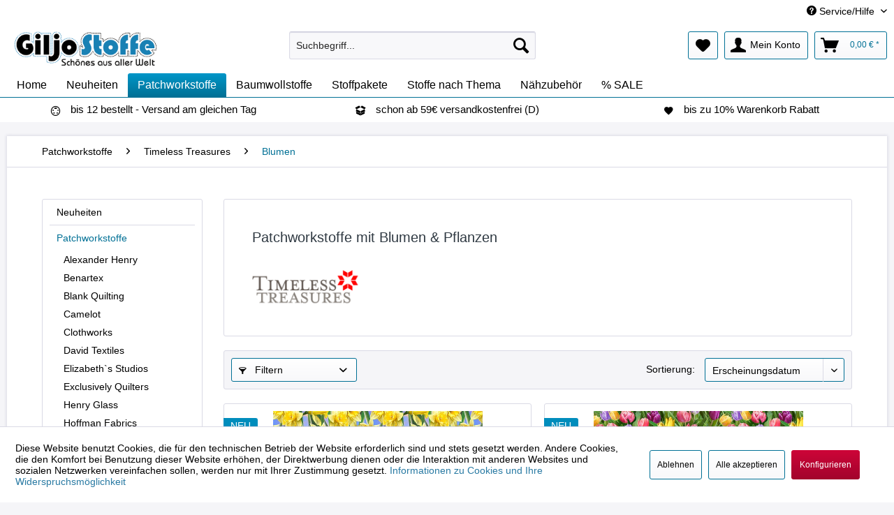

--- FILE ---
content_type: text/html; charset=UTF-8
request_url: https://www.giljo-stoffe.de/blumen
body_size: 19464
content:
<!DOCTYPE html>
<html class="no-js" lang="de" itemscope="itemscope" itemtype="https://schema.org/WebPage">
<head>
<meta charset="utf-8">
<meta name="author" content="Giljo Stoffe" />
<meta name="robots" content="index,follow" />
<meta name="revisit-after" content="15 days" />
<meta name="keywords" content="" />
<meta name="description" content="Timeless Treasures Stoffe mit Blumen - dekorative Patchworkstoffe 100% Baumwolle mit besonderen Motiven für Patchwork, Quilts, Kissen, Taschen, Vorhä…" />
<meta property="og:type" content="product.group" />
<meta property="og:site_name" content="Giljo Stoffe" />
<meta property="og:title" content="Blumen" />
<meta property="og:description" content="     " />
<meta name="twitter:card" content="product" />
<meta name="twitter:site" content="Giljo Stoffe" />
<meta name="twitter:title" content="Blumen" />
<meta name="twitter:description" content="     " />
<meta property="og:image" content="https://www.giljo-stoffe.de/media/image/01/6e/77/Giljo-Stoffe-ohne-Welt-Logo.jpg" />
<meta name="twitter:image" content="https://www.giljo-stoffe.de/media/image/01/6e/77/Giljo-Stoffe-ohne-Welt-Logo.jpg" />
<meta itemprop="copyrightHolder" content="Giljo Stoffe" />
<meta itemprop="copyrightYear" content="2022" />
<meta itemprop="isFamilyFriendly" content="True" />
<meta itemprop="image" content="https://www.giljo-stoffe.de/media/image/01/6e/77/Giljo-Stoffe-ohne-Welt-Logo.jpg" />
<meta name="viewport" content="width=device-width, initial-scale=1.0">
<meta name="mobile-web-app-capable" content="yes">
<meta name="apple-mobile-web-app-title" content="Giljo Stoffe">
<meta name="apple-mobile-web-app-capable" content="yes">
<meta name="apple-mobile-web-app-status-bar-style" content="default">
<link rel="apple-touch-icon-precomposed" href="https://www.giljo-stoffe.de/media/image/ec/81/71/Logo-Giljo-Stoffe-180_180.png">
<link rel="shortcut icon" href="https://www.giljo-stoffe.de/media/unknown/d9/0c/f4/favicon.ico">
<meta name="msapplication-navbutton-color" content="#007095" />
<meta name="application-name" content="Giljo Stoffe" />
<meta name="msapplication-starturl" content="https://www.giljo-stoffe.de/" />
<meta name="msapplication-window" content="width=1024;height=768" />
<meta name="msapplication-TileImage" content="https://www.giljo-stoffe.de/media/image/a9/3a/f0/Logo-Giljo-Stoffe-150_150.png">
<meta name="msapplication-TileColor" content="#007095">
<meta name="theme-color" content="#007095" />
<link rel="canonical" href="https://www.giljo-stoffe.de/blumen"/>
<title itemprop="name">Timeless Treasures Fabrics Patchwork Stoffe Blumen Flowers | Giljo Stoffe</title>
<link href="/web/cache/1768999135_62f9783486066d6614aeff07a6763df5.css" media="all" rel="stylesheet" type="text/css" />
<script>
window.basketData = {
hasData: false,
data:[]
};
</script>
<script>
var gaProperty = 'UA-27171704-1';
// Disable tracking if the opt-out cookie exists.
var disableStr = 'ga-disable-' + gaProperty;
if (document.cookie.indexOf(disableStr + '=true') > -1) {
window[disableStr] = true;
}
// Opt-out function
function gaOptout() {
document.cookie = disableStr + '=true; expires=Thu, 31 Dec 2199 23:59:59 UTC; path=/';
window[disableStr] = true;
}
</script>
<div data-googleAnalytics="true"
data-googleConversionID=""
data-googleConversionLabel=""
data-googleConversionLanguage=""
data-googleTrackingID="UA-27171704-1"
data-googleAnonymizeIp="1"
data-googleOptOutCookie="1"
data-googleTrackingLibrary="ua"
data-realAmount=""
data-showCookieNote="1"
data-cookieNoteMode="1"
>
</div>
</head>
<body class="is--ctl-listing is--act-index" >
<div data-paypalUnifiedMetaDataContainer="true"
data-paypalUnifiedRestoreOrderNumberUrl="https://www.giljo-stoffe.de/widgets/PaypalUnifiedOrderNumber/restoreOrderNumber"
class="is--hidden">
</div>
<div class="page-wrap">
<noscript class="noscript-main">
<div class="alert is--warning">
<div class="alert--icon">
<i class="icon--element icon--warning"></i>
</div>
<div class="alert--content">
Um Giljo&#x20;Stoffe in vollem Umfang nutzen zu k&ouml;nnen, empfehlen wir Ihnen Javascript in Ihrem Browser zu aktiveren.
</div>
</div>
</noscript>
<header class="header-main">
<div class="top-bar">
<div class="container block-group">
<nav class="top-bar--navigation block" role="menubar">

    



    

<div class="navigation--entry entry--compare is--hidden" role="menuitem" aria-haspopup="true" data-drop-down-menu="true">
    

</div>
<div class="navigation--entry entry--service has--drop-down" role="menuitem" aria-haspopup="true" data-drop-down-menu="true">
<i class="icon--service"></i> Service/Hilfe
<ul class="service--list is--rounded" role="menu">
<li class="service--entry" role="menuitem">
<a class="service--link" href="https://www.giljo-stoffe.de/agb-kundeninfo" title="AGB &amp; Kundeninfo" target="_parent">
AGB & Kundeninfo
</a>
</li>
<li class="service--entry" role="menuitem">
<a class="service--link" href="https://www.giljo-stoffe.de/impressum" title="Impressum" target="_parent">
Impressum
</a>
</li>
<li class="service--entry" role="menuitem">
<a class="service--link" href="https://www.giljo-stoffe.de/agb-download" title="AGB Download" target="_parent">
AGB Download
</a>
</li>
<li class="service--entry" role="menuitem">
<a class="service--link" href="javascript:openCookieConsentManager()" title="Cookie-Einstellungen" >
Cookie-Einstellungen
</a>
</li>
<li class="service--entry" role="menuitem">
<a class="service--link" href="https://www.giljo-stoffe.de/informationen-zur-echtheit-von-kundenbewertungen" title="Informationen zur Echtheit von Kundenbewertungen" >
Informationen zur Echtheit von Kundenbewertungen
</a>
</li>
<li class="service--entry" role="menuitem">
<a class="service--link" href="https://www.giljo-stoffe.de/versandinformationen" title="Versandinformationen" >
Versandinformationen
</a>
</li>
<li class="service--entry" role="menuitem">
<a class="service--link" href="https://www.giljo-stoffe.de/widerrufsrecht" title="Widerrufsrecht" >
Widerrufsrecht
</a>
</li>
<li class="service--entry" role="menuitem">
<a class="service--link" href="https://www.giljo-stoffe.de/zahlungsinformationen" title="Zahlungsinformationen" target="_parent">
Zahlungsinformationen
</a>
</li>
<li class="service--entry" role="menuitem">
<a class="service--link" href="https://www.giljo-stoffe.de/datenschutzerklaerung" title="Datenschutzerklärung" >
Datenschutzerklärung
</a>
</li>
<li class="service--entry" role="menuitem">
<a class="service--link" href="https://www.giljo-stoffe.de/social" title="Social" >
Social
</a>
</li>
<li class="service--entry" role="menuitem">
<a class="service--link" href="https://www.giljo-stoffe.de/kontaktformular" title="Kontakt" target="_parent">
Kontakt
</a>
</li>
</ul>
</div>
</nav>
</div>
</div>
<div class="container header--navigation">
<div class="logo-main block-group" role="banner">
<div class="logo--shop block">
<a class="logo--link" href="https://www.giljo-stoffe.de/" title="Giljo Stoffe - zur Startseite wechseln">
<picture>
<source srcset="https://www.giljo-stoffe.de/media/image/01/6e/77/Giljo-Stoffe-ohne-Welt-Logo.jpg" media="(min-width: 78.75em)">
<source srcset="https://www.giljo-stoffe.de/media/image/01/6e/77/Giljo-Stoffe-ohne-Welt-Logo.jpg" media="(min-width: 64em)">
<source srcset="https://www.giljo-stoffe.de/media/image/01/6e/77/Giljo-Stoffe-ohne-Welt-Logo.jpg" media="(min-width: 48em)">
<img srcset="https://www.giljo-stoffe.de/media/image/01/6e/77/Giljo-Stoffe-ohne-Welt-Logo.jpg" alt="Giljo Stoffe - zur Startseite wechseln" />
</picture>
</a>
</div>
</div>
<nav class="shop--navigation block-group">
<ul class="navigation--list block-group" role="menubar">
<li class="navigation--entry entry--menu-left" role="menuitem">
<a class="entry--link entry--trigger btn is--icon-left" href="#offcanvas--left" data-offcanvas="true" data-offCanvasSelector=".sidebar-main" aria-label="Menü">
<i class="icon--menu"></i> Menü
</a>
</li>
<li class="navigation--entry entry--search" role="menuitem" data-search="true" aria-haspopup="true" data-minLength="3">
<a class="btn entry--link entry--trigger" href="#show-hide--search" title="Suche anzeigen / schließen" aria-label="Suche anzeigen / schließen">
<i class="icon--search"></i>
<span class="search--display">Suchen</span>
</a>
<form action="/search" method="get" class="main-search--form">
<input type="search" name="sSearch" aria-label="Suchbegriff..." class="main-search--field" autocomplete="off" autocapitalize="off" placeholder="Suchbegriff..." maxlength="30"  />
<button type="submit" class="main-search--button" aria-label="Suchen">
<i class="icon--search"></i>
<span class="main-search--text">Suchen</span>
</button>
<div class="form--ajax-loader">&nbsp;</div>
</form>
<div class="main-search--results"></div>
</li>

    <li class="navigation--entry entry--notepad" role="menuitem">
        
        <a href="https://www.giljo-stoffe.de/note" title="Merkzettel" aria-label="Merkzettel" class="btn">
            <i class="icon--heart"></i>
                    </a>
    </li>




    <li class="navigation--entry entry--account with-slt"
        role="menuitem"
        data-offcanvas="true"
        data-offCanvasSelector=".account--dropdown-navigation">
        
            <a href="https://www.giljo-stoffe.de/account"
               title="Mein Konto"
               aria-label="Mein Konto"
               class="btn is--icon-left entry--link account--link">
                <i class="icon--account"></i>
                                    <span class="account--display">
                        Mein Konto
                    </span>
                            </a>
        

                    
                <div class="account--dropdown-navigation">

                    
                        <div class="navigation--smartphone">
                            <div class="entry--close-off-canvas">
                                <a href="#close-account-menu"
                                   class="account--close-off-canvas"
                                   title="Menü schließen"
                                   aria-label="Menü schließen">
                                    Menü schließen <i class="icon--arrow-right"></i>
                                </a>
                            </div>
                        </div>
                    

                    
                            <div class="account--menu is--rounded is--personalized">
        
                            
                
                                            <span class="navigation--headline">
                            Mein Konto
                        </span>
                                    

                
                <div class="account--menu-container">

                    
                        
                        <ul class="sidebar--navigation navigation--list is--level0 show--active-items">
                            
                                
                                
                                    
                                                                                    <li class="navigation--entry">
                                                <span class="navigation--signin">
                                                    <a href="https://www.giljo-stoffe.de/account#hide-registration"
                                                       class="blocked--link btn is--primary navigation--signin-btn"
                                                       data-collapseTarget="#registration"
                                                       data-action="close">
                                                        Anmelden
                                                    </a>
                                                    <span class="navigation--register">
                                                        oder
                                                        <a href="https://www.giljo-stoffe.de/account#show-registration"
                                                           class="blocked--link"
                                                           data-collapseTarget="#registration"
                                                           data-action="open">
                                                            registrieren
                                                        </a>
                                                    </span>
                                                </span>
                                            </li>
                                                                            

                                    
                                        <li class="navigation--entry">
                                            <a href="https://www.giljo-stoffe.de/account" title="Übersicht" class="navigation--link">
                                                Übersicht
                                            </a>
                                        </li>
                                    
                                

                                
                                
                                    <li class="navigation--entry">
                                        <a href="https://www.giljo-stoffe.de/account/profile" title="Persönliche Daten" class="navigation--link" rel="nofollow">
                                            Persönliche Daten
                                        </a>
                                    </li>
                                

                                
                                
                                                                            
                                            <li class="navigation--entry">
                                                <a href="https://www.giljo-stoffe.de/address/index/sidebar/" title="Adressen" class="navigation--link" rel="nofollow">
                                                    Adressen
                                                </a>
                                            </li>
                                        
                                                                    

                                
                                
    
                                    <li class="navigation--entry">
                                        <a href="https://www.giljo-stoffe.de/account/payment" title="Zahlungsarten" class="navigation--link" rel="nofollow">
                                            Zahlungsarten
                                        </a>
                                    </li>
                                

            <li class="navigation--entry">
            <a href="https://www.giljo-stoffe.de/StripePaymentAccount/manageCreditCards" title="Kreditkarten verwalten" class="navigation--link">
                Kreditkarten verwalten
            </a>
        </li>
    

                                
                                
                                    <li class="navigation--entry">
                                        <a href="https://www.giljo-stoffe.de/account/orders" title="Bestellungen" class="navigation--link" rel="nofollow">
                                            Bestellungen
                                        </a>
                                    </li>
                                

                                
                                
                                                                            <li class="navigation--entry">
                                            <a href="https://www.giljo-stoffe.de/account/downloads" title="Sofortdownloads" class="navigation--link" rel="nofollow">
                                                Sofortdownloads
                                            </a>
                                        </li>
                                                                    

                                
                                
                                    <li class="navigation--entry">
                                        <a href="https://www.giljo-stoffe.de/note" title="Merkzettel" class="navigation--link" rel="nofollow">
                                            Merkzettel
                                        </a>
                                    </li>
                                

                                
                                
                                                                    

                                
                                
                                                                    
                            
                        </ul>
                    
                </div>
                    
    </div>
                    
                </div>
            
            </li>




    <li class="navigation--entry entry--cart" role="menuitem">
        
        <a class="btn is--icon-left cart--link" href="https://www.giljo-stoffe.de/checkout/cart" title="Warenkorb" aria-label="Warenkorb">
            <span class="cart--display">
                                    Warenkorb
                            </span>

            <span class="badge is--primary is--minimal cart--quantity is--hidden">0</span>

            <i class="icon--basket"></i>

            <span class="cart--amount">
                0,00&nbsp;&euro; *
            </span>
        </a>
        <div class="ajax-loader">&nbsp;</div>
    </li>




</ul>
</nav>
<div class="container--ajax-cart" data-collapse-cart="true" data-displayMode="offcanvas"></div>
</div>
</header>
<nav class="navigation-main">
<div class="container" data-menu-scroller="true" data-listSelector=".navigation--list.container" data-viewPortSelector=".navigation--list-wrapper">
<div class="navigation--list-wrapper">
<ul class="navigation--list container" role="menubar" itemscope="itemscope" itemtype="https://schema.org/SiteNavigationElement">
<li class="navigation--entry is--home" role="menuitem"><a class="navigation--link is--first" href="https://www.giljo-stoffe.de/" title="Home" aria-label="Home" itemprop="url"><span itemprop="name">Home</span></a></li><li class="navigation--entry" role="menuitem"><a class="navigation--link" href="https://www.giljo-stoffe.de/neuheiten" title="Neuheiten" aria-label="Neuheiten" itemprop="url"><span itemprop="name">Neuheiten</span></a></li><li class="navigation--entry is--active" role="menuitem"><a class="navigation--link is--active" href="https://www.giljo-stoffe.de/patchworkstoffe" title="Patchworkstoffe" aria-label="Patchworkstoffe" itemprop="url"><span itemprop="name">Patchworkstoffe</span></a></li><li class="navigation--entry" role="menuitem"><a class="navigation--link" href="https://www.giljo-stoffe.de/baumwollstoffe" title="Baumwollstoffe" aria-label="Baumwollstoffe" itemprop="url"><span itemprop="name">Baumwollstoffe</span></a></li><li class="navigation--entry" role="menuitem"><a class="navigation--link" href="https://www.giljo-stoffe.de/stoffpakete" title="Stoffpakete" aria-label="Stoffpakete" itemprop="url"><span itemprop="name">Stoffpakete</span></a></li><li class="navigation--entry" role="menuitem"><a class="navigation--link" href="https://www.giljo-stoffe.de/stoffe-nach-thema" title="Stoffe nach Thema" aria-label="Stoffe nach Thema" itemprop="url"><span itemprop="name">Stoffe nach Thema</span></a></li><li class="navigation--entry" role="menuitem"><a class="navigation--link" href="https://www.giljo-stoffe.de/naehzubehoer" title="Nähzubehör" aria-label="Nähzubehör" itemprop="url"><span itemprop="name">Nähzubehör</span></a></li><li class="navigation--entry" role="menuitem"><a class="navigation--link" href="https://www.giljo-stoffe.de/sale" title="% SALE" aria-label="% SALE" itemprop="url"><span itemprop="name">% SALE</span></a></li>            </ul>
</div>
<div class="advanced-menu" data-advanced-menu="true" data-hoverDelay="0">
<div class="menu--container">
<div class="button-container">
<a href="https://www.giljo-stoffe.de/neuheiten" class="button--category" aria-label="Zur Kategorie Neuheiten" title="Zur Kategorie Neuheiten">
<i class="icon--arrow-right"></i>
Zur Kategorie Neuheiten
</a>
<span class="button--close">
<i class="icon--cross"></i>
</span>
</div>
</div>
<div class="menu--container">
<div class="button-container">
<a href="https://www.giljo-stoffe.de/patchworkstoffe" class="button--category" aria-label="Zur Kategorie Patchworkstoffe" title="Zur Kategorie Patchworkstoffe">
<i class="icon--arrow-right"></i>
Zur Kategorie Patchworkstoffe
</a>
<span class="button--close">
<i class="icon--cross"></i>
</span>
</div>
<div class="content--wrapper has--content">
<ul class="menu--list menu--level-0 columns--4" style="width: 100%;">
<li class="menu--list-item item--level-0" style="width: 100%">
<a href="https://www.giljo-stoffe.de/alexander-henry" class="menu--list-item-link" aria-label="Alexander Henry" title="Alexander Henry">Alexander Henry</a>
</li>
<li class="menu--list-item item--level-0" style="width: 100%">
<a href="https://www.giljo-stoffe.de/benartex" class="menu--list-item-link" aria-label="Benartex" title="Benartex">Benartex</a>
</li>
<li class="menu--list-item item--level-0" style="width: 100%">
<a href="https://www.giljo-stoffe.de/blank-quilting" class="menu--list-item-link" aria-label="Blank Quilting" title="Blank Quilting">Blank Quilting</a>
<ul class="menu--list menu--level-1 columns--4">
<li class="menu--list-item item--level-1">
<a href="https://www.giljo-stoffe.de/a-time-of-wonder" class="menu--list-item-link" aria-label="A Time of Wonder" title="A Time of Wonder">A Time of Wonder</a>
</li>
<li class="menu--list-item item--level-1">
<a href="https://www.giljo-stoffe.de/dogwood-lane" class="menu--list-item-link" aria-label="Dogwood Lane" title="Dogwood Lane">Dogwood Lane</a>
</li>
<li class="menu--list-item item--level-1">
<a href="https://www.giljo-stoffe.de/andere" class="menu--list-item-link" aria-label="Andere" title="Andere">Andere</a>
</li>
</ul>
</li>
<li class="menu--list-item item--level-0" style="width: 100%">
<a href="https://www.giljo-stoffe.de/camelot" class="menu--list-item-link" aria-label="Camelot" title="Camelot">Camelot</a>
<ul class="menu--list menu--level-1 columns--4">
<li class="menu--list-item item--level-1">
<a href="https://www.giljo-stoffe.de/paradise" class="menu--list-item-link" aria-label="Paradise" title="Paradise">Paradise</a>
</li>
<li class="menu--list-item item--level-1">
<a href="https://www.giljo-stoffe.de/verschiedenes-von-camelot" class="menu--list-item-link" aria-label="Verschiedenes von Camelot" title="Verschiedenes von Camelot">Verschiedenes von Camelot</a>
</li>
</ul>
</li>
<li class="menu--list-item item--level-0" style="width: 100%">
<a href="https://www.giljo-stoffe.de/clothworks" class="menu--list-item-link" aria-label="Clothworks" title="Clothworks">Clothworks</a>
<ul class="menu--list menu--level-1 columns--4">
<li class="menu--list-item item--level-1">
<a href="https://www.giljo-stoffe.de/cats-in-the-garden" class="menu--list-item-link" aria-label="Cats in the Garden" title="Cats in the Garden">Cats in the Garden</a>
</li>
<li class="menu--list-item item--level-1">
<a href="https://www.giljo-stoffe.de/snowville" class="menu--list-item-link" aria-label="SnowVille" title="SnowVille">SnowVille</a>
</li>
<li class="menu--list-item item--level-1">
<a href="https://www.giljo-stoffe.de/verschiedenes-von-clothworks" class="menu--list-item-link" aria-label="Verschiedenes von Clothworks" title="Verschiedenes von Clothworks">Verschiedenes von Clothworks</a>
</li>
</ul>
</li>
<li class="menu--list-item item--level-0" style="width: 100%">
<a href="https://www.giljo-stoffe.de/david-textiles" class="menu--list-item-link" aria-label="David Textiles" title="David Textiles">David Textiles</a>
</li>
<li class="menu--list-item item--level-0" style="width: 100%">
<a href="https://www.giljo-stoffe.de/elizabeth-s-studios" class="menu--list-item-link" aria-label="Elizabeth`s Studios" title="Elizabeth`s Studios">Elizabeth`s Studios</a>
</li>
<li class="menu--list-item item--level-0" style="width: 100%">
<a href="https://www.giljo-stoffe.de/exclusively-quilters" class="menu--list-item-link" aria-label="Exclusively Quilters" title="Exclusively Quilters">Exclusively Quilters</a>
</li>
<li class="menu--list-item item--level-0" style="width: 100%">
<a href="https://www.giljo-stoffe.de/henry-glass" class="menu--list-item-link" aria-label="Henry Glass" title="Henry Glass">Henry Glass</a>
<ul class="menu--list menu--level-1 columns--4">
<li class="menu--list-item item--level-1">
<a href="https://www.giljo-stoffe.de/folio-basics" class="menu--list-item-link" aria-label="Folio Basics" title="Folio Basics">Folio Basics</a>
</li>
<li class="menu--list-item item--level-1">
<a href="https://www.giljo-stoffe.de/holiday-lane" class="menu--list-item-link" aria-label="Holiday Lane" title="Holiday Lane">Holiday Lane</a>
</li>
<li class="menu--list-item item--level-1">
<a href="https://www.giljo-stoffe.de/scarlet-stitches" class="menu--list-item-link" aria-label="Scarlet Stitches" title="Scarlet Stitches">Scarlet Stitches</a>
</li>
<li class="menu--list-item item--level-1">
<a href="https://www.giljo-stoffe.de/sheltering-snowman" class="menu--list-item-link" aria-label="Sheltering Snowman" title="Sheltering Snowman">Sheltering Snowman</a>
</li>
<li class="menu--list-item item--level-1">
<a href="https://www.giljo-stoffe.de/sonstige-stoffe" class="menu--list-item-link" aria-label="Sonstige Stoffe" title="Sonstige Stoffe">Sonstige Stoffe</a>
</li>
</ul>
</li>
<li class="menu--list-item item--level-0" style="width: 100%">
<a href="https://www.giljo-stoffe.de/hoffman-fabrics" class="menu--list-item-link" aria-label="Hoffman Fabrics" title="Hoffman Fabrics">Hoffman Fabrics</a>
<ul class="menu--list menu--level-1 columns--4">
<li class="menu--list-item item--level-1">
<a href="https://www.giljo-stoffe.de/joyful-traditions" class="menu--list-item-link" aria-label="Joyful Traditions" title="Joyful Traditions">Joyful Traditions</a>
</li>
<li class="menu--list-item item--level-1">
<a href="https://www.giljo-stoffe.de/cat/index/sCategory/637" class="menu--list-item-link" aria-label="Verschiedene Motive" title="Verschiedene Motive">Verschiedene Motive</a>
</li>
</ul>
</li>
<li class="menu--list-item item--level-0" style="width: 100%">
<a href="https://www.giljo-stoffe.de/lecien" class="menu--list-item-link" aria-label="Lecien" title="Lecien">Lecien</a>
</li>
<li class="menu--list-item item--level-0" style="width: 100%">
<a href="https://www.giljo-stoffe.de/makower" class="menu--list-item-link" aria-label="Makower" title="Makower">Makower</a>
<ul class="menu--list menu--level-1 columns--4">
<li class="menu--list-item item--level-1">
<a href="https://www.giljo-stoffe.de/linea" class="menu--list-item-link" aria-label="Linea" title="Linea">Linea</a>
</li>
<li class="menu--list-item item--level-1">
<a href="https://www.giljo-stoffe.de/linen-texture" class="menu--list-item-link" aria-label="Linen Texture" title="Linen Texture">Linen Texture</a>
</li>
<li class="menu--list-item item--level-1">
<a href="https://www.giljo-stoffe.de/spot-on-punkte" class="menu--list-item-link" aria-label="Spot On Punkte" title="Spot On Punkte">Spot On Punkte</a>
</li>
<li class="menu--list-item item--level-1">
<a href="https://www.giljo-stoffe.de/spectrum-uni" class="menu--list-item-link" aria-label="Spectrum Uni" title="Spectrum Uni">Spectrum Uni</a>
</li>
<li class="menu--list-item item--level-1">
<a href="https://www.giljo-stoffe.de/spraytime" class="menu--list-item-link" aria-label="Spraytime" title="Spraytime">Spraytime</a>
</li>
<li class="menu--list-item item--level-1">
<a href="https://www.giljo-stoffe.de/verschiedene-themen" class="menu--list-item-link" aria-label="Verschiedene Themen" title="Verschiedene Themen">Verschiedene Themen</a>
</li>
<li class="menu--list-item item--level-1">
<a href="https://www.giljo-stoffe.de/weihnachtsmotive" class="menu--list-item-link" aria-label="Weihnachtsmotive" title="Weihnachtsmotive">Weihnachtsmotive</a>
</li>
</ul>
</li>
<li class="menu--list-item item--level-0" style="width: 100%">
<a href="https://www.giljo-stoffe.de/maywood-studio" class="menu--list-item-link" aria-label="Maywood Studio" title="Maywood Studio">Maywood Studio</a>
<ul class="menu--list menu--level-1 columns--4">
<li class="menu--list-item item--level-1">
<a href="https://www.giljo-stoffe.de/beautiful-basics-dots" class="menu--list-item-link" aria-label="Beautiful Basics Dots" title="Beautiful Basics Dots">Beautiful Basics Dots</a>
</li>
<li class="menu--list-item item--level-1">
<a href="https://www.giljo-stoffe.de/shadow-play" class="menu--list-item-link" aria-label="Shadow Play" title="Shadow Play">Shadow Play</a>
</li>
<li class="menu--list-item item--level-1">
<a href="https://www.giljo-stoffe.de/diverse-motive" class="menu--list-item-link" aria-label="Diverse Motive" title="Diverse Motive">Diverse Motive</a>
</li>
</ul>
</li>
<li class="menu--list-item item--level-0" style="width: 100%">
<a href="https://www.giljo-stoffe.de/northcott" class="menu--list-item-link" aria-label="Northcott" title="Northcott">Northcott</a>
</li>
<li class="menu--list-item item--level-0" style="width: 100%">
<a href="https://www.giljo-stoffe.de/oasis-fabrics" class="menu--list-item-link" aria-label="Oasis Fabrics" title="Oasis Fabrics">Oasis Fabrics</a>
</li>
<li class="menu--list-item item--level-0" style="width: 100%">
<a href="https://www.giljo-stoffe.de/quilting-treasures" class="menu--list-item-link" aria-label="Quilting Treasures" title="Quilting Treasures">Quilting Treasures</a>
<ul class="menu--list menu--level-1 columns--4">
<li class="menu--list-item item--level-1">
<a href="https://www.giljo-stoffe.de/intergalactic" class="menu--list-item-link" aria-label="Intergalactic" title="Intergalactic">Intergalactic</a>
</li>
<li class="menu--list-item item--level-1">
<a href="https://www.giljo-stoffe.de/holiday-metals" class="menu--list-item-link" aria-label="Holiday Metals" title="Holiday Metals">Holiday Metals</a>
</li>
<li class="menu--list-item item--level-1">
<a href="https://www.giljo-stoffe.de/santoro-gorjuss" class="menu--list-item-link" aria-label="Santoro Gorjuss" title="Santoro Gorjuss">Santoro Gorjuss</a>
</li>
<li class="menu--list-item item--level-1">
<a href="https://www.giljo-stoffe.de/cat/index/sCategory/98" class="menu--list-item-link" aria-label="Verschiedene Motive" title="Verschiedene Motive">Verschiedene Motive</a>
</li>
</ul>
</li>
<li class="menu--list-item item--level-0" style="width: 100%">
<a href="https://www.giljo-stoffe.de/riley-blake" class="menu--list-item-link" aria-label="Riley Blake" title="Riley Blake">Riley Blake</a>
<ul class="menu--list menu--level-1 columns--4">
<li class="menu--list-item item--level-1">
<a href="https://www.giljo-stoffe.de/bloom-and-bliss" class="menu--list-item-link" aria-label="Bloom and Bliss" title="Bloom and Bliss">Bloom and Bliss</a>
</li>
<li class="menu--list-item item--level-1">
<a href="https://www.giljo-stoffe.de/kindermotive" class="menu--list-item-link" aria-label="Kindermotive" title="Kindermotive">Kindermotive</a>
</li>
<li class="menu--list-item item--level-1">
<a href="https://www.giljo-stoffe.de/sonstiges-von-riley-blake" class="menu--list-item-link" aria-label="Sonstiges von Riley Blake" title="Sonstiges von Riley Blake">Sonstiges von Riley Blake</a>
</li>
</ul>
</li>
<li class="menu--list-item item--level-0" style="width: 100%">
<a href="https://www.giljo-stoffe.de/rjr-fabrics" class="menu--list-item-link" aria-label="RJR Fabrics" title="RJR Fabrics">RJR Fabrics</a>
</li>
<li class="menu--list-item item--level-0" style="width: 100%">
<a href="https://www.giljo-stoffe.de/robert-kaufman" class="menu--list-item-link" aria-label="Robert Kaufman" title="Robert Kaufman">Robert Kaufman</a>
</li>
<li class="menu--list-item item--level-0" style="width: 100%">
<a href="https://www.giljo-stoffe.de/springs-creative" class="menu--list-item-link" aria-label="Springs Creative" title="Springs Creative">Springs Creative</a>
</li>
<li class="menu--list-item item--level-0" style="width: 100%">
<a href="https://www.giljo-stoffe.de/stof-a/s-fabrics" class="menu--list-item-link" aria-label="Stof A/S Fabrics" title="Stof A/S Fabrics">Stof A/S Fabrics</a>
<ul class="menu--list menu--level-1 columns--4">
<li class="menu--list-item item--level-1">
<a href="https://www.giljo-stoffe.de/cat/index/sCategory/95" class="menu--list-item-link" aria-label="Sonstige" title="Sonstige">Sonstige</a>
</li>
<li class="menu--list-item item--level-1">
<a href="https://www.giljo-stoffe.de/weihnachtsstoffe-stof-a/s" class="menu--list-item-link" aria-label="Weihnachtsstoffe Stof A/S" title="Weihnachtsstoffe Stof A/S">Weihnachtsstoffe Stof A/S</a>
</li>
</ul>
</li>
<li class="menu--list-item item--level-0" style="width: 100%">
<a href="https://www.giljo-stoffe.de/studio-e-fabrics" class="menu--list-item-link" aria-label="Studio E Fabrics" title="Studio E Fabrics">Studio E Fabrics</a>
<ul class="menu--list menu--level-1 columns--4">
<li class="menu--list-item item--level-1">
<a href="https://www.giljo-stoffe.de/joyeux-noel" class="menu--list-item-link" aria-label="Joyeux Noel" title="Joyeux Noel">Joyeux Noel</a>
</li>
<li class="menu--list-item item--level-1">
<a href="https://www.giljo-stoffe.de/sonstige" class="menu--list-item-link" aria-label="Sonstige" title="Sonstige">Sonstige</a>
</li>
</ul>
</li>
<li class="menu--list-item item--level-0" style="width: 100%">
<a href="https://www.giljo-stoffe.de/timeless-treasures" class="menu--list-item-link" aria-label="Timeless Treasures" title="Timeless Treasures">Timeless Treasures</a>
<ul class="menu--list menu--level-1 columns--4">
<li class="menu--list-item item--level-1">
<a href="https://www.giljo-stoffe.de/blumen" class="menu--list-item-link" aria-label="Blumen" title="Blumen">Blumen</a>
</li>
<li class="menu--list-item item--level-1">
<a href="https://www.giljo-stoffe.de/christmas-joy" class="menu--list-item-link" aria-label="Christmas Joy" title="Christmas Joy">Christmas Joy</a>
</li>
<li class="menu--list-item item--level-1">
<a href="https://www.giljo-stoffe.de/dream/spin-basics" class="menu--list-item-link" aria-label="Dream / Spin Basics" title="Dream / Spin Basics">Dream / Spin Basics</a>
</li>
<li class="menu--list-item item--level-1">
<a href="https://www.giljo-stoffe.de/kinder-stoffe" class="menu--list-item-link" aria-label="Kinder Stoffe" title="Kinder Stoffe">Kinder Stoffe</a>
</li>
<li class="menu--list-item item--level-1">
<a href="https://www.giljo-stoffe.de/tiermotiv-stoffe" class="menu--list-item-link" aria-label="Tiermotiv Stoffe" title="Tiermotiv Stoffe">Tiermotiv Stoffe</a>
</li>
<li class="menu--list-item item--level-1">
<a href="https://www.giljo-stoffe.de/sonstige-motive" class="menu--list-item-link" aria-label="Sonstige Motive" title="Sonstige Motive">Sonstige Motive</a>
</li>
</ul>
</li>
<li class="menu--list-item item--level-0" style="width: 100%">
<a href="https://www.giljo-stoffe.de/wilmington-prints" class="menu--list-item-link" aria-label="Wilmington Prints" title="Wilmington Prints">Wilmington Prints</a>
<ul class="menu--list menu--level-1 columns--4">
<li class="menu--list-item item--level-1">
<a href="https://www.giljo-stoffe.de/blue-breeze" class="menu--list-item-link" aria-label="Blue Breeze" title="Blue Breeze">Blue Breeze</a>
</li>
<li class="menu--list-item item--level-1">
<a href="https://www.giljo-stoffe.de/essentials-basics" class="menu--list-item-link" aria-label="Essentials Basics" title="Essentials Basics">Essentials Basics</a>
</li>
<li class="menu--list-item item--level-1">
<a href="https://www.giljo-stoffe.de/nose-to-nose" class="menu--list-item-link" aria-label="Nose to Nose" title="Nose to Nose">Nose to Nose</a>
</li>
<li class="menu--list-item item--level-1">
<a href="https://www.giljo-stoffe.de/gemischte-motive" class="menu--list-item-link" aria-label="Gemischte Motive" title="Gemischte Motive">Gemischte Motive</a>
</li>
</ul>
</li>
<li class="menu--list-item item--level-0" style="width: 100%">
<a href="https://www.giljo-stoffe.de/windham-fabrics" class="menu--list-item-link" aria-label="Windham Fabrics" title="Windham Fabrics">Windham Fabrics</a>
</li>
<li class="menu--list-item item--level-0" style="width: 100%">
<a href="https://www.giljo-stoffe.de/diverse-hersteller/designer" class="menu--list-item-link" aria-label="Diverse Hersteller / Designer" title="Diverse Hersteller / Designer">Diverse Hersteller / Designer</a>
</li>
</ul>
</div>
</div>
<div class="menu--container">
<div class="button-container">
<a href="https://www.giljo-stoffe.de/baumwollstoffe" class="button--category" aria-label="Zur Kategorie Baumwollstoffe" title="Zur Kategorie Baumwollstoffe">
<i class="icon--arrow-right"></i>
Zur Kategorie Baumwollstoffe
</a>
<span class="button--close">
<i class="icon--cross"></i>
</span>
</div>
<div class="content--wrapper has--content">
<ul class="menu--list menu--level-0 columns--4" style="width: 100%;">
<li class="menu--list-item item--level-0" style="width: 100%">
<a href="https://www.giljo-stoffe.de/uni" class="menu--list-item-link" aria-label="Uni" title="Uni">Uni</a>
</li>
<li class="menu--list-item item--level-0" style="width: 100%">
<a href="https://www.giljo-stoffe.de/verschiedene-motive" class="menu--list-item-link" aria-label="verschiedene Motive" title="verschiedene Motive">verschiedene Motive</a>
</li>
</ul>
</div>
</div>
<div class="menu--container">
<div class="button-container">
<a href="https://www.giljo-stoffe.de/stoffpakete" class="button--category" aria-label="Zur Kategorie Stoffpakete" title="Zur Kategorie Stoffpakete">
<i class="icon--arrow-right"></i>
Zur Kategorie Stoffpakete
</a>
<span class="button--close">
<i class="icon--cross"></i>
</span>
</div>
<div class="content--wrapper has--content">
<ul class="menu--list menu--level-0 columns--4" style="width: 100%;">
<li class="menu--list-item item--level-0" style="width: 100%">
<a href="https://www.giljo-stoffe.de/2-1/2-inch-streifen" class="menu--list-item-link" aria-label="2 1/2 Inch Streifen" title="2 1/2 Inch Streifen">2 1/2 Inch Streifen</a>
</li>
<li class="menu--list-item item--level-0" style="width: 100%">
<a href="https://www.giljo-stoffe.de/5-x-5-inch-quadrate" class="menu--list-item-link" aria-label="5 x 5 Inch Quadrate" title="5 x 5 Inch Quadrate">5 x 5 Inch Quadrate</a>
</li>
<li class="menu--list-item item--level-0" style="width: 100%">
<a href="https://www.giljo-stoffe.de/10-x-10-inch-quadrate" class="menu--list-item-link" aria-label="10 x 10 Inch Quadrate" title="10 x 10 Inch Quadrate">10 x 10 Inch Quadrate</a>
</li>
<li class="menu--list-item item--level-0" style="width: 100%">
<a href="https://www.giljo-stoffe.de/eigene-pakete" class="menu--list-item-link" aria-label="Eigene Pakete" title="Eigene Pakete">Eigene Pakete</a>
</li>
</ul>
</div>
</div>
<div class="menu--container">
<div class="button-container">
<a href="https://www.giljo-stoffe.de/stoffe-nach-thema" class="button--category" aria-label="Zur Kategorie Stoffe nach Thema" title="Zur Kategorie Stoffe nach Thema">
<i class="icon--arrow-right"></i>
Zur Kategorie Stoffe nach Thema
</a>
<span class="button--close">
<i class="icon--cross"></i>
</span>
</div>
<div class="content--wrapper has--content">
<ul class="menu--list menu--level-0 columns--4" style="width: 100%;">
<li class="menu--list-item item--level-0" style="width: 100%">
<a href="https://www.giljo-stoffe.de/batik" class="menu--list-item-link" aria-label="Batik" title="Batik">Batik</a>
</li>
<li class="menu--list-item item--level-0" style="width: 100%">
<a href="https://www.giljo-stoffe.de/blumen-pflanzen" class="menu--list-item-link" aria-label="Blumen &amp; Pflanzen" title="Blumen &amp; Pflanzen">Blumen & Pflanzen</a>
</li>
<li class="menu--list-item item--level-0" style="width: 100%">
<a href="https://www.giljo-stoffe.de/comic" class="menu--list-item-link" aria-label="Comic" title="Comic">Comic</a>
</li>
<li class="menu--list-item item--level-0" style="width: 100%">
<a href="https://www.giljo-stoffe.de/essen-trinken" class="menu--list-item-link" aria-label="Essen &amp; Trinken" title="Essen &amp; Trinken">Essen & Trinken</a>
</li>
<li class="menu--list-item item--level-0" style="width: 100%">
<a href="https://www.giljo-stoffe.de/grafische-muster" class="menu--list-item-link" aria-label="Grafische Muster" title="Grafische Muster">Grafische Muster</a>
</li>
<li class="menu--list-item item--level-0" style="width: 100%">
<a href="https://www.giljo-stoffe.de/halloween" class="menu--list-item-link" aria-label="Halloween" title="Halloween">Halloween</a>
</li>
<li class="menu--list-item item--level-0" style="width: 100%">
<a href="https://www.giljo-stoffe.de/himmel-weltall" class="menu--list-item-link" aria-label="Himmel &amp; Weltall" title="Himmel &amp; Weltall">Himmel & Weltall</a>
</li>
<li class="menu--list-item item--level-0" style="width: 100%">
<a href="https://www.giljo-stoffe.de/herbst" class="menu--list-item-link" aria-label="Herbst" title="Herbst">Herbst</a>
</li>
<li class="menu--list-item item--level-0" style="width: 100%">
<a href="https://www.giljo-stoffe.de/karo-s" class="menu--list-item-link" aria-label="Karo`s" title="Karo`s">Karo`s</a>
</li>
<li class="menu--list-item item--level-0" style="width: 100%">
<a href="https://www.giljo-stoffe.de/kinderstoffe" class="menu--list-item-link" aria-label="Kinderstoffe" title="Kinderstoffe">Kinderstoffe</a>
</li>
<li class="menu--list-item item--level-0" style="width: 100%">
<a href="https://www.giljo-stoffe.de/marmoriert-falsche-uni-s" class="menu--list-item-link" aria-label="Marmoriert &amp; falsche Uni`s" title="Marmoriert &amp; falsche Uni`s">Marmoriert & falsche Uni`s</a>
</li>
<li class="menu--list-item item--level-0" style="width: 100%">
<a href="https://www.giljo-stoffe.de/meer-strand" class="menu--list-item-link" aria-label="Meer &amp; Strand" title="Meer &amp; Strand">Meer & Strand</a>
</li>
<li class="menu--list-item item--level-0" style="width: 100%">
<a href="https://www.giljo-stoffe.de/musik/instrumente" class="menu--list-item-link" aria-label="Musik / Instrumente" title="Musik / Instrumente">Musik / Instrumente</a>
</li>
<li class="menu--list-item item--level-0" style="width: 100%">
<a href="https://www.giljo-stoffe.de/ostern" class="menu--list-item-link" aria-label="Ostern" title="Ostern">Ostern</a>
</li>
<li class="menu--list-item item--level-0" style="width: 100%">
<a href="https://www.giljo-stoffe.de/panel" class="menu--list-item-link" aria-label="Panel" title="Panel">Panel</a>
</li>
<li class="menu--list-item item--level-0" style="width: 100%">
<a href="https://www.giljo-stoffe.de/punkte-stoffe" class="menu--list-item-link" aria-label="Punkte Stoffe" title="Punkte Stoffe">Punkte Stoffe</a>
</li>
<li class="menu--list-item item--level-0" style="width: 100%">
<a href="https://www.giljo-stoffe.de/sport-fahrzeuge" class="menu--list-item-link" aria-label="Sport &amp; Fahrzeuge" title="Sport &amp; Fahrzeuge">Sport & Fahrzeuge</a>
</li>
<li class="menu--list-item item--level-0" style="width: 100%">
<a href="https://www.giljo-stoffe.de/sterne-stoffe" class="menu--list-item-link" aria-label="Sterne Stoffe" title="Sterne Stoffe">Sterne Stoffe</a>
</li>
<li class="menu--list-item item--level-0" style="width: 100%">
<a href="https://www.giljo-stoffe.de/streifen" class="menu--list-item-link" aria-label="Streifen" title="Streifen">Streifen</a>
</li>
<li class="menu--list-item item--level-0" style="width: 100%">
<a href="https://www.giljo-stoffe.de/tiermotive" class="menu--list-item-link" aria-label="Tiermotive" title="Tiermotive">Tiermotive</a>
<ul class="menu--list menu--level-1 columns--4">
<li class="menu--list-item item--level-1">
<a href="https://www.giljo-stoffe.de/eulen-voegel" class="menu--list-item-link" aria-label="Eulen &amp; Vögel" title="Eulen &amp; Vögel">Eulen & Vögel</a>
</li>
<li class="menu--list-item item--level-1">
<a href="https://www.giljo-stoffe.de/hunde-woelfe" class="menu--list-item-link" aria-label="Hunde &amp; Wölfe" title="Hunde &amp; Wölfe">Hunde & Wölfe</a>
</li>
<li class="menu--list-item item--level-1">
<a href="https://www.giljo-stoffe.de/katzen" class="menu--list-item-link" aria-label="Katzen" title="Katzen">Katzen</a>
</li>
<li class="menu--list-item item--level-1">
<a href="https://www.giljo-stoffe.de/schmetterlinge" class="menu--list-item-link" aria-label="Schmetterlinge" title="Schmetterlinge">Schmetterlinge</a>
</li>
<li class="menu--list-item item--level-1">
<a href="https://www.giljo-stoffe.de/verschiedene-tiere" class="menu--list-item-link" aria-label="verschiedene Tiere" title="verschiedene Tiere">verschiedene Tiere</a>
</li>
</ul>
</li>
<li class="menu--list-item item--level-0" style="width: 100%">
<a href="https://www.giljo-stoffe.de/ueberbreite-stoffe-275cm" class="menu--list-item-link" aria-label="Überbreite Stoffe 275cm" title="Überbreite Stoffe 275cm">Überbreite Stoffe 275cm</a>
</li>
<li class="menu--list-item item--level-0" style="width: 100%">
<a href="https://www.giljo-stoffe.de/uni-stoffe" class="menu--list-item-link" aria-label="Uni Stoffe" title="Uni Stoffe">Uni Stoffe</a>
</li>
<li class="menu--list-item item--level-0" style="width: 100%">
<a href="https://www.giljo-stoffe.de/verschiedenes" class="menu--list-item-link" aria-label="Verschiedenes" title="Verschiedenes">Verschiedenes</a>
</li>
<li class="menu--list-item item--level-0" style="width: 100%">
<a href="https://www.giljo-stoffe.de/weihnachten" class="menu--list-item-link" aria-label="Weihnachten" title="Weihnachten">Weihnachten</a>
</li>
<li class="menu--list-item item--level-0" style="width: 100%">
<a href="https://www.giljo-stoffe.de/winter" class="menu--list-item-link" aria-label="Winter" title="Winter">Winter</a>
</li>
</ul>
</div>
</div>
<div class="menu--container">
<div class="button-container">
<a href="https://www.giljo-stoffe.de/naehzubehoer" class="button--category" aria-label="Zur Kategorie Nähzubehör" title="Zur Kategorie Nähzubehör">
<i class="icon--arrow-right"></i>
Zur Kategorie Nähzubehör
</a>
<span class="button--close">
<i class="icon--cross"></i>
</span>
</div>
<div class="content--wrapper has--content">
<ul class="menu--list menu--level-0 columns--4" style="width: 100%;">
<li class="menu--list-item item--level-0" style="width: 100%">
<a href="https://www.giljo-stoffe.de/volumenvliese" class="menu--list-item-link" aria-label="Volumenvliese" title="Volumenvliese">Volumenvliese</a>
</li>
<li class="menu--list-item item--level-0" style="width: 100%">
<a href="https://www.giljo-stoffe.de/vlieseinlagen" class="menu--list-item-link" aria-label="Vlieseinlagen" title="Vlieseinlagen">Vlieseinlagen</a>
</li>
<li class="menu--list-item item--level-0" style="width: 100%">
<a href="https://www.giljo-stoffe.de/schraegband" class="menu--list-item-link" aria-label="Schrägband" title="Schrägband">Schrägband</a>
</li>
<li class="menu--list-item item--level-0" style="width: 100%">
<a href="https://www.giljo-stoffe.de/naehgarn" class="menu--list-item-link" aria-label="Nähgarn" title="Nähgarn">Nähgarn</a>
<ul class="menu--list menu--level-1 columns--4">
<li class="menu--list-item item--level-1">
<a href="https://www.giljo-stoffe.de/100m-baumwolle" class="menu--list-item-link" aria-label="100m Baumwolle" title="100m Baumwolle">100m Baumwolle</a>
</li>
<li class="menu--list-item item--level-1">
<a href="https://www.giljo-stoffe.de/200m-allesnaeher" class="menu--list-item-link" aria-label="200m Allesnäher" title="200m Allesnäher">200m Allesnäher</a>
</li>
<li class="menu--list-item item--level-1">
<a href="https://www.giljo-stoffe.de/sets-naehen-sticken-quilten" class="menu--list-item-link" aria-label="Sets Nähen, Sticken &amp; Quilten" title="Sets Nähen, Sticken &amp; Quilten">Sets Nähen, Sticken & Quilten</a>
</li>
</ul>
</li>
</ul>
</div>
</div>
<div class="menu--container">
<div class="button-container">
<a href="https://www.giljo-stoffe.de/sale" class="button--category" aria-label="Zur Kategorie % SALE" title="Zur Kategorie % SALE">
<i class="icon--arrow-right"></i>
Zur Kategorie % SALE
</a>
<span class="button--close">
<i class="icon--cross"></i>
</span>
</div>
<div class="content--wrapper has--content">
<ul class="menu--list menu--level-0 columns--4" style="width: 100%;">
<li class="menu--list-item item--level-0" style="width: 100%">
<a href="https://www.giljo-stoffe.de/patchwork-stoffe" class="menu--list-item-link" aria-label="Patchwork Stoffe" title="Patchwork Stoffe">Patchwork Stoffe</a>
</li>
<li class="menu--list-item item--level-0" style="width: 100%">
<a href="https://www.giljo-stoffe.de/reduzierte-baumwollstoffe" class="menu--list-item-link" aria-label="Reduzierte Baumwollstoffe" title="Reduzierte Baumwollstoffe">Reduzierte Baumwollstoffe</a>
</li>
<li class="menu--list-item item--level-0" style="width: 100%">
<a href="https://www.giljo-stoffe.de/restekiste" class="menu--list-item-link" aria-label="Restekiste" title="Restekiste">Restekiste</a>
</li>
</ul>
</div>
</div>
</div>
</div>
</nav>
<div class="features-bar  visible--all features-bar-hidden zenit--visible-xl zenit--visible-l zenit--visible-m zenit--visible-s ">
<div class="container">
<div class="block-group">
<div class="block features--column column--3 zenit--visible-xl zenit--visible-l zenit--visible-m zenit--visible-s ">
<ul class="column--wrap ">
<li class="column--inner">
<div class="inner--item">
<i class="zenit-icon-material-gauge"></i>
<span>bis 12 bestellt - Versand am gleichen Tag</span>
</div>
</li>
<li class="column--inner">
<div class="inner--item">
<i class="zenit-icon-material-gauge"></i>
<span></span>
</div>
</li>
</ul>
</div>
<div class="block features--column column--3 zenit--visible-xl zenit--visible-l zenit--visible-m zenit--visible-s ">
<ul class="column--wrap ">
<li class="column--inner">
<a class="inner--item" target="_self" href="https://www.giljo-stoffe.de/versandinformationen"
title="">
<i class="zenit-icon-material-box"></i>
<span>schon ab 59€ versandkostenfrei (D)</span>
</a>
</li>
<li class="column--inner">
<a class="inner--item" target="_self" href="https://www.giljo-stoffe.de/versandinformationen"
title="">
<i class="zenit-icon-material-box"></i>
<span></span>
</a>
</li>
</ul>
</div>
<div class="block features--column column--3 zenit--visible-xl zenit--visible-l zenit--visible-m zenit--visible-s ">
<ul class="column--wrap ">
<li class="column--inner">
<a class="inner--item" target="_self" href="https://www.giljo-stoffe.de/blog/warenkorb-rabatte-bei-jedem-einkauf..."
title="">
<i class="zenit-icon-material-heart"></i>
<span>bis zu 10% Warenkorb Rabatt</span>
</a>
</li>
<li class="column--inner">
<a class="inner--item" target="_self" href="https://www.giljo-stoffe.de/blog/warenkorb-rabatte-bei-jedem-einkauf..."
title="">
<i class="zenit-icon-material-heart"></i>
<span></span>
</a>
</li>
</ul>
</div>
</div>
</div>
</div>
<section class="
content-main container block-group">
<nav class="content--breadcrumb block">
<ul class="breadcrumb--list" role="menu" itemscope itemtype="https://schema.org/BreadcrumbList">
<li role="menuitem" class="breadcrumb--entry" itemprop="itemListElement" itemscope itemtype="https://schema.org/ListItem">
<a class="breadcrumb--link" href="https://www.giljo-stoffe.de/patchworkstoffe" title="Patchworkstoffe" itemprop="item">
<link itemprop="url" href="https://www.giljo-stoffe.de/patchworkstoffe" />
<span class="breadcrumb--title" itemprop="name">Patchworkstoffe</span>
</a>
<meta itemprop="position" content="0" />
</li>
<li role="none" class="breadcrumb--separator">
<i class="icon--arrow-right"></i>
</li>
<li role="menuitem" class="breadcrumb--entry" itemprop="itemListElement" itemscope itemtype="https://schema.org/ListItem">
<a class="breadcrumb--link" href="https://www.giljo-stoffe.de/timeless-treasures" title="Timeless Treasures" itemprop="item">
<link itemprop="url" href="https://www.giljo-stoffe.de/timeless-treasures" />
<span class="breadcrumb--title" itemprop="name">Timeless Treasures</span>
</a>
<meta itemprop="position" content="1" />
</li>
<li role="none" class="breadcrumb--separator">
<i class="icon--arrow-right"></i>
</li>
<li role="menuitem" class="breadcrumb--entry is--active" itemprop="itemListElement" itemscope itemtype="https://schema.org/ListItem">
<a class="breadcrumb--link" href="https://www.giljo-stoffe.de/blumen" title="Blumen" itemprop="item">
<link itemprop="url" href="https://www.giljo-stoffe.de/blumen" />
<span class="breadcrumb--title" itemprop="name">Blumen</span>
</a>
<meta itemprop="position" content="2" />
</li>
</ul>
</nav>
<div class="content-main--inner">
<div id='cookie-consent' class='off-canvas is--left block-transition' data-cookie-consent-manager='true' data-cookieTimeout='30'>
<div class='cookie-consent--header cookie-consent--close'>
Cookie-Einstellungen
<i class="icon--arrow-right"></i>
</div>
<div class='cookie-consent--description'>
Diese Website benutzt Cookies, die für den technischen Betrieb der Website erforderlich sind und stets gesetzt werden. Andere Cookies, die den Komfort bei Benutzung dieser Website erhöhen, der Direktwerbung dienen oder die Interaktion mit anderen Websites und sozialen Netzwerken vereinfachen sollen, werden nur mit Ihrer Zustimmung gesetzt.
</div>
<div class='cookie-consent--configuration'>
<div class='cookie-consent--configuration-header'>
<div class='cookie-consent--configuration-header-text'>Konfiguration</div>
</div>
<div class='cookie-consent--configuration-main'>
<div class='cookie-consent--group'>
<input type="hidden" class="cookie-consent--group-name" value="technical" />
<label class="cookie-consent--group-state cookie-consent--state-input cookie-consent--required">
<input type="checkbox" name="technical-state" class="cookie-consent--group-state-input" disabled="disabled" checked="checked"/>
<span class="cookie-consent--state-input-element"></span>
</label>
<div class='cookie-consent--group-title' data-collapse-panel='true' data-contentSiblingSelector=".cookie-consent--group-container">
<div class="cookie-consent--group-title-label cookie-consent--state-label">
Technisch erforderlich
</div>
<span class="cookie-consent--group-arrow is-icon--right">
<i class="icon--arrow-right"></i>
</span>
</div>
<div class='cookie-consent--group-container'>
<div class='cookie-consent--group-description'>
Diese Cookies sind für die Grundfunktionen des Shops notwendig.
</div>
<div class='cookie-consent--cookies-container'>
<div class='cookie-consent--cookie'>
<input type="hidden" class="cookie-consent--cookie-name" value="cookieDeclined" />
<label class="cookie-consent--cookie-state cookie-consent--state-input cookie-consent--required">
<input type="checkbox" name="cookieDeclined-state" class="cookie-consent--cookie-state-input" disabled="disabled" checked="checked" />
<span class="cookie-consent--state-input-element"></span>
</label>
<div class='cookie--label cookie-consent--state-label'>
"Alle Cookies ablehnen" Cookie
</div>
</div>
<div class='cookie-consent--cookie'>
<input type="hidden" class="cookie-consent--cookie-name" value="allowCookie" />
<label class="cookie-consent--cookie-state cookie-consent--state-input cookie-consent--required">
<input type="checkbox" name="allowCookie-state" class="cookie-consent--cookie-state-input" disabled="disabled" checked="checked" />
<span class="cookie-consent--state-input-element"></span>
</label>
<div class='cookie--label cookie-consent--state-label'>
"Alle Cookies annehmen" Cookie
</div>
</div>
<div class='cookie-consent--cookie'>
<input type="hidden" class="cookie-consent--cookie-name" value="shop" />
<label class="cookie-consent--cookie-state cookie-consent--state-input cookie-consent--required">
<input type="checkbox" name="shop-state" class="cookie-consent--cookie-state-input" disabled="disabled" checked="checked" />
<span class="cookie-consent--state-input-element"></span>
</label>
<div class='cookie--label cookie-consent--state-label'>
Ausgewählter Shop
</div>
</div>
<div class='cookie-consent--cookie'>
<input type="hidden" class="cookie-consent--cookie-name" value="csrf_token" />
<label class="cookie-consent--cookie-state cookie-consent--state-input cookie-consent--required">
<input type="checkbox" name="csrf_token-state" class="cookie-consent--cookie-state-input" disabled="disabled" checked="checked" />
<span class="cookie-consent--state-input-element"></span>
</label>
<div class='cookie--label cookie-consent--state-label'>
CSRF-Token
</div>
</div>
<div class='cookie-consent--cookie'>
<input type="hidden" class="cookie-consent--cookie-name" value="cookiePreferences" />
<label class="cookie-consent--cookie-state cookie-consent--state-input cookie-consent--required">
<input type="checkbox" name="cookiePreferences-state" class="cookie-consent--cookie-state-input" disabled="disabled" checked="checked" />
<span class="cookie-consent--state-input-element"></span>
</label>
<div class='cookie--label cookie-consent--state-label'>
Cookie-Einstellungen
</div>
</div>
<div class='cookie-consent--cookie'>
<input type="hidden" class="cookie-consent--cookie-name" value="x-cache-context-hash" />
<label class="cookie-consent--cookie-state cookie-consent--state-input cookie-consent--required">
<input type="checkbox" name="x-cache-context-hash-state" class="cookie-consent--cookie-state-input" disabled="disabled" checked="checked" />
<span class="cookie-consent--state-input-element"></span>
</label>
<div class='cookie--label cookie-consent--state-label'>
Individuelle Preise
</div>
</div>
<div class='cookie-consent--cookie'>
<input type="hidden" class="cookie-consent--cookie-name" value="slt" />
<label class="cookie-consent--cookie-state cookie-consent--state-input cookie-consent--required">
<input type="checkbox" name="slt-state" class="cookie-consent--cookie-state-input" disabled="disabled" checked="checked" />
<span class="cookie-consent--state-input-element"></span>
</label>
<div class='cookie--label cookie-consent--state-label'>
Kunden-Wiedererkennung
</div>
</div>
<div class='cookie-consent--cookie'>
<input type="hidden" class="cookie-consent--cookie-name" value="nocache" />
<label class="cookie-consent--cookie-state cookie-consent--state-input cookie-consent--required">
<input type="checkbox" name="nocache-state" class="cookie-consent--cookie-state-input" disabled="disabled" checked="checked" />
<span class="cookie-consent--state-input-element"></span>
</label>
<div class='cookie--label cookie-consent--state-label'>
Kundenspezifisches Caching
</div>
</div>
<div class='cookie-consent--cookie'>
<input type="hidden" class="cookie-consent--cookie-name" value="paypal-cookies" />
<label class="cookie-consent--cookie-state cookie-consent--state-input cookie-consent--required">
<input type="checkbox" name="paypal-cookies-state" class="cookie-consent--cookie-state-input" disabled="disabled" checked="checked" />
<span class="cookie-consent--state-input-element"></span>
</label>
<div class='cookie--label cookie-consent--state-label'>
PayPal-Zahlungen
</div>
</div>
<div class='cookie-consent--cookie'>
<input type="hidden" class="cookie-consent--cookie-name" value="session" />
<label class="cookie-consent--cookie-state cookie-consent--state-input cookie-consent--required">
<input type="checkbox" name="session-state" class="cookie-consent--cookie-state-input" disabled="disabled" checked="checked" />
<span class="cookie-consent--state-input-element"></span>
</label>
<div class='cookie--label cookie-consent--state-label'>
Session
</div>
</div>
<div class='cookie-consent--cookie'>
<input type="hidden" class="cookie-consent--cookie-name" value="currency" />
<label class="cookie-consent--cookie-state cookie-consent--state-input cookie-consent--required">
<input type="checkbox" name="currency-state" class="cookie-consent--cookie-state-input" disabled="disabled" checked="checked" />
<span class="cookie-consent--state-input-element"></span>
</label>
<div class='cookie--label cookie-consent--state-label'>
Währungswechsel
</div>
</div>
</div>
</div>
</div>
<div class='cookie-consent--group'>
<input type="hidden" class="cookie-consent--group-name" value="comfort" />
<label class="cookie-consent--group-state cookie-consent--state-input">
<input type="checkbox" name="comfort-state" class="cookie-consent--group-state-input"/>
<span class="cookie-consent--state-input-element"></span>
</label>
<div class='cookie-consent--group-title' data-collapse-panel='true' data-contentSiblingSelector=".cookie-consent--group-container">
<div class="cookie-consent--group-title-label cookie-consent--state-label">
Komfortfunktionen
</div>
<span class="cookie-consent--group-arrow is-icon--right">
<i class="icon--arrow-right"></i>
</span>
</div>
<div class='cookie-consent--group-container'>
<div class='cookie-consent--group-description'>
Diese Cookies werden genutzt um das Einkaufserlebnis noch ansprechender zu gestalten, beispielsweise für die Wiedererkennung des Besuchers.
</div>
<div class='cookie-consent--cookies-container'>
<div class='cookie-consent--cookie'>
<input type="hidden" class="cookie-consent--cookie-name" value="sUniqueID" />
<label class="cookie-consent--cookie-state cookie-consent--state-input">
<input type="checkbox" name="sUniqueID-state" class="cookie-consent--cookie-state-input" />
<span class="cookie-consent--state-input-element"></span>
</label>
<div class='cookie--label cookie-consent--state-label'>
Merkzettel
</div>
</div>
</div>
</div>
</div>
<div class='cookie-consent--group'>
<input type="hidden" class="cookie-consent--group-name" value="statistics" />
<label class="cookie-consent--group-state cookie-consent--state-input">
<input type="checkbox" name="statistics-state" class="cookie-consent--group-state-input"/>
<span class="cookie-consent--state-input-element"></span>
</label>
<div class='cookie-consent--group-title' data-collapse-panel='true' data-contentSiblingSelector=".cookie-consent--group-container">
<div class="cookie-consent--group-title-label cookie-consent--state-label">
Statistik & Tracking
</div>
<span class="cookie-consent--group-arrow is-icon--right">
<i class="icon--arrow-right"></i>
</span>
</div>
<div class='cookie-consent--group-container'>
<div class='cookie-consent--cookies-container'>
<div class='cookie-consent--cookie'>
<input type="hidden" class="cookie-consent--cookie-name" value="x-ua-device" />
<label class="cookie-consent--cookie-state cookie-consent--state-input">
<input type="checkbox" name="x-ua-device-state" class="cookie-consent--cookie-state-input" />
<span class="cookie-consent--state-input-element"></span>
</label>
<div class='cookie--label cookie-consent--state-label'>
Endgeräteerkennung
</div>
</div>
<div class='cookie-consent--cookie'>
<input type="hidden" class="cookie-consent--cookie-name" value="_ga" />
<label class="cookie-consent--cookie-state cookie-consent--state-input">
<input type="checkbox" name="_ga-state" class="cookie-consent--cookie-state-input" />
<span class="cookie-consent--state-input-element"></span>
</label>
<div class='cookie--label cookie-consent--state-label'>
Google Analytics
</div>
</div>
<div class='cookie-consent--cookie'>
<input type="hidden" class="cookie-consent--cookie-name" value="partner" />
<label class="cookie-consent--cookie-state cookie-consent--state-input">
<input type="checkbox" name="partner-state" class="cookie-consent--cookie-state-input" />
<span class="cookie-consent--state-input-element"></span>
</label>
<div class='cookie--label cookie-consent--state-label'>
Partnerprogramm
</div>
</div>
</div>
</div>
</div>
</div>
</div>
<div class="cookie-consent--save">
<input class="cookie-consent--save-button btn is--primary" type="button" value="Einstellungen speichern" />
</div>
</div>
<aside class="sidebar-main off-canvas">
<div class="navigation--smartphone">
<ul class="navigation--list ">
<li class="navigation--entry entry--close-off-canvas">
<a href="#close-categories-menu" title="Menü schließen" class="navigation--link">
Menü schließen <i class="icon--arrow-right"></i>
</a>
</li>
</ul>
<div class="mobile--switches">

    



    

</div>
</div>
<div class="sidebar--categories-wrapper" data-subcategory-nav="true" data-mainCategoryId="3" data-categoryId="209" data-fetchUrl="/widgets/listing/getCategory/categoryId/209">
<div class="categories--headline navigation--headline">
Kategorien
</div>
<div class="sidebar--categories-navigation">
<ul class="sidebar--navigation categories--navigation navigation--list is--drop-down is--level0 is--rounded" role="menu">
<li class="navigation--entry" role="menuitem">
<a class="navigation--link" href="https://www.giljo-stoffe.de/neuheiten" data-categoryId="374" data-fetchUrl="/widgets/listing/getCategory/categoryId/374" title="Neuheiten" >
Neuheiten
</a>
</li>
<li class="navigation--entry is--active has--sub-categories has--sub-children" role="menuitem">
<a class="navigation--link is--active has--sub-categories link--go-forward" href="https://www.giljo-stoffe.de/patchworkstoffe" data-categoryId="18" data-fetchUrl="/widgets/listing/getCategory/categoryId/18" title="Patchworkstoffe" >
Patchworkstoffe
<span class="is--icon-right">
<i class="icon--arrow-right"></i>
</span>
</a>
<ul class="sidebar--navigation categories--navigation navigation--list is--level1 is--rounded" role="menu">
<li class="navigation--entry" role="menuitem">
<a class="navigation--link" href="https://www.giljo-stoffe.de/alexander-henry" data-categoryId="210" data-fetchUrl="/widgets/listing/getCategory/categoryId/210" title="Alexander Henry" >
Alexander Henry
</a>
</li>
<li class="navigation--entry" role="menuitem">
<a class="navigation--link" href="https://www.giljo-stoffe.de/benartex" data-categoryId="448" data-fetchUrl="/widgets/listing/getCategory/categoryId/448" title="Benartex" >
Benartex
</a>
</li>
<li class="navigation--entry has--sub-children" role="menuitem">
<a class="navigation--link link--go-forward" href="https://www.giljo-stoffe.de/blank-quilting" data-categoryId="259" data-fetchUrl="/widgets/listing/getCategory/categoryId/259" title="Blank Quilting" >
Blank Quilting
<span class="is--icon-right">
<i class="icon--arrow-right"></i>
</span>
</a>
</li>
<li class="navigation--entry has--sub-children" role="menuitem">
<a class="navigation--link link--go-forward" href="https://www.giljo-stoffe.de/camelot" data-categoryId="349" data-fetchUrl="/widgets/listing/getCategory/categoryId/349" title="Camelot" >
Camelot
<span class="is--icon-right">
<i class="icon--arrow-right"></i>
</span>
</a>
</li>
<li class="navigation--entry has--sub-children" role="menuitem">
<a class="navigation--link link--go-forward" href="https://www.giljo-stoffe.de/clothworks" data-categoryId="441" data-fetchUrl="/widgets/listing/getCategory/categoryId/441" title="Clothworks" >
Clothworks
<span class="is--icon-right">
<i class="icon--arrow-right"></i>
</span>
</a>
</li>
<li class="navigation--entry" role="menuitem">
<a class="navigation--link" href="https://www.giljo-stoffe.de/david-textiles" data-categoryId="116" data-fetchUrl="/widgets/listing/getCategory/categoryId/116" title="David Textiles" >
David Textiles
</a>
</li>
<li class="navigation--entry" role="menuitem">
<a class="navigation--link" href="https://www.giljo-stoffe.de/elizabeth-s-studios" data-categoryId="112" data-fetchUrl="/widgets/listing/getCategory/categoryId/112" title="Elizabeth`s Studios" >
Elizabeth`s Studios
</a>
</li>
<li class="navigation--entry" role="menuitem">
<a class="navigation--link" href="https://www.giljo-stoffe.de/exclusively-quilters" data-categoryId="655" data-fetchUrl="/widgets/listing/getCategory/categoryId/655" title="Exclusively Quilters" >
Exclusively Quilters
</a>
</li>
<li class="navigation--entry has--sub-children" role="menuitem">
<a class="navigation--link link--go-forward" href="https://www.giljo-stoffe.de/henry-glass" data-categoryId="203" data-fetchUrl="/widgets/listing/getCategory/categoryId/203" title="Henry Glass" >
Henry Glass
<span class="is--icon-right">
<i class="icon--arrow-right"></i>
</span>
</a>
</li>
<li class="navigation--entry has--sub-children" role="menuitem">
<a class="navigation--link link--go-forward" href="https://www.giljo-stoffe.de/hoffman-fabrics" data-categoryId="133" data-fetchUrl="/widgets/listing/getCategory/categoryId/133" title="Hoffman Fabrics" >
Hoffman Fabrics
<span class="is--icon-right">
<i class="icon--arrow-right"></i>
</span>
</a>
</li>
<li class="navigation--entry" role="menuitem">
<a class="navigation--link" href="https://www.giljo-stoffe.de/lecien" data-categoryId="272" data-fetchUrl="/widgets/listing/getCategory/categoryId/272" title="Lecien" >
Lecien
</a>
</li>
<li class="navigation--entry has--sub-children" role="menuitem">
<a class="navigation--link link--go-forward" href="https://www.giljo-stoffe.de/makower" data-categoryId="79" data-fetchUrl="/widgets/listing/getCategory/categoryId/79" title="Makower" >
Makower
<span class="is--icon-right">
<i class="icon--arrow-right"></i>
</span>
</a>
</li>
<li class="navigation--entry has--sub-children" role="menuitem">
<a class="navigation--link link--go-forward" href="https://www.giljo-stoffe.de/maywood-studio" data-categoryId="182" data-fetchUrl="/widgets/listing/getCategory/categoryId/182" title="Maywood Studio" >
Maywood Studio
<span class="is--icon-right">
<i class="icon--arrow-right"></i>
</span>
</a>
</li>
<li class="navigation--entry" role="menuitem">
<a class="navigation--link" href="https://www.giljo-stoffe.de/northcott" data-categoryId="204" data-fetchUrl="/widgets/listing/getCategory/categoryId/204" title="Northcott" >
Northcott
</a>
</li>
<li class="navigation--entry" role="menuitem">
<a class="navigation--link" href="https://www.giljo-stoffe.de/oasis-fabrics" data-categoryId="583" data-fetchUrl="/widgets/listing/getCategory/categoryId/583" title="Oasis Fabrics" >
Oasis Fabrics
</a>
</li>
<li class="navigation--entry has--sub-children" role="menuitem">
<a class="navigation--link link--go-forward" href="https://www.giljo-stoffe.de/quilting-treasures" data-categoryId="72" data-fetchUrl="/widgets/listing/getCategory/categoryId/72" title="Quilting Treasures" >
Quilting Treasures
<span class="is--icon-right">
<i class="icon--arrow-right"></i>
</span>
</a>
</li>
<li class="navigation--entry has--sub-children" role="menuitem">
<a class="navigation--link link--go-forward" href="https://www.giljo-stoffe.de/riley-blake" data-categoryId="83" data-fetchUrl="/widgets/listing/getCategory/categoryId/83" title="Riley Blake" >
Riley Blake
<span class="is--icon-right">
<i class="icon--arrow-right"></i>
</span>
</a>
</li>
<li class="navigation--entry" role="menuitem">
<a class="navigation--link" href="https://www.giljo-stoffe.de/rjr-fabrics" data-categoryId="647" data-fetchUrl="/widgets/listing/getCategory/categoryId/647" title="RJR Fabrics" >
RJR Fabrics
</a>
</li>
<li class="navigation--entry" role="menuitem">
<a class="navigation--link" href="https://www.giljo-stoffe.de/robert-kaufman" data-categoryId="243" data-fetchUrl="/widgets/listing/getCategory/categoryId/243" title="Robert Kaufman" >
Robert Kaufman
</a>
</li>
<li class="navigation--entry" role="menuitem">
<a class="navigation--link" href="https://www.giljo-stoffe.de/springs-creative" data-categoryId="445" data-fetchUrl="/widgets/listing/getCategory/categoryId/445" title="Springs Creative" >
Springs Creative
</a>
</li>
<li class="navigation--entry has--sub-children" role="menuitem">
<a class="navigation--link link--go-forward" href="https://www.giljo-stoffe.de/stof-a/s-fabrics" data-categoryId="90" data-fetchUrl="/widgets/listing/getCategory/categoryId/90" title="Stof A/S Fabrics" >
Stof A/S Fabrics
<span class="is--icon-right">
<i class="icon--arrow-right"></i>
</span>
</a>
</li>
<li class="navigation--entry has--sub-children" role="menuitem">
<a class="navigation--link link--go-forward" href="https://www.giljo-stoffe.de/studio-e-fabrics" data-categoryId="333" data-fetchUrl="/widgets/listing/getCategory/categoryId/333" title="Studio E Fabrics" >
Studio E Fabrics
<span class="is--icon-right">
<i class="icon--arrow-right"></i>
</span>
</a>
</li>
<li class="navigation--entry is--active has--sub-categories has--sub-children" role="menuitem">
<a class="navigation--link is--active has--sub-categories link--go-forward" href="https://www.giljo-stoffe.de/timeless-treasures" data-categoryId="29" data-fetchUrl="/widgets/listing/getCategory/categoryId/29" title="Timeless Treasures" >
Timeless Treasures
<span class="is--icon-right">
<i class="icon--arrow-right"></i>
</span>
</a>
<ul class="sidebar--navigation categories--navigation navigation--list is--level2 navigation--level-high is--rounded" role="menu">
<li class="navigation--entry is--active" role="menuitem">
<a class="navigation--link is--active" href="https://www.giljo-stoffe.de/blumen" data-categoryId="209" data-fetchUrl="/widgets/listing/getCategory/categoryId/209" title="Blumen" >
Blumen
</a>
</li>
<li class="navigation--entry" role="menuitem">
<a class="navigation--link" href="https://www.giljo-stoffe.de/christmas-joy" data-categoryId="633" data-fetchUrl="/widgets/listing/getCategory/categoryId/633" title="Christmas Joy" >
Christmas Joy
</a>
</li>
<li class="navigation--entry" role="menuitem">
<a class="navigation--link" href="https://www.giljo-stoffe.de/dream/spin-basics" data-categoryId="80" data-fetchUrl="/widgets/listing/getCategory/categoryId/80" title="Dream / Spin Basics" >
Dream / Spin Basics
</a>
</li>
<li class="navigation--entry" role="menuitem">
<a class="navigation--link" href="https://www.giljo-stoffe.de/kinder-stoffe" data-categoryId="370" data-fetchUrl="/widgets/listing/getCategory/categoryId/370" title="Kinder Stoffe" >
Kinder Stoffe
</a>
</li>
<li class="navigation--entry" role="menuitem">
<a class="navigation--link" href="https://www.giljo-stoffe.de/tiermotiv-stoffe" data-categoryId="368" data-fetchUrl="/widgets/listing/getCategory/categoryId/368" title="Tiermotiv Stoffe" >
Tiermotiv Stoffe
</a>
</li>
<li class="navigation--entry" role="menuitem">
<a class="navigation--link" href="https://www.giljo-stoffe.de/sonstige-motive" data-categoryId="81" data-fetchUrl="/widgets/listing/getCategory/categoryId/81" title="Sonstige Motive" >
Sonstige Motive
</a>
</li>
</ul>
</li>
<li class="navigation--entry has--sub-children" role="menuitem">
<a class="navigation--link link--go-forward" href="https://www.giljo-stoffe.de/wilmington-prints" data-categoryId="241" data-fetchUrl="/widgets/listing/getCategory/categoryId/241" title="Wilmington Prints" >
Wilmington Prints
<span class="is--icon-right">
<i class="icon--arrow-right"></i>
</span>
</a>
</li>
<li class="navigation--entry" role="menuitem">
<a class="navigation--link" href="https://www.giljo-stoffe.de/windham-fabrics" data-categoryId="136" data-fetchUrl="/widgets/listing/getCategory/categoryId/136" title="Windham Fabrics" >
Windham Fabrics
</a>
</li>
<li class="navigation--entry" role="menuitem">
<a class="navigation--link" href="https://www.giljo-stoffe.de/diverse-hersteller/designer" data-categoryId="582" data-fetchUrl="/widgets/listing/getCategory/categoryId/582" title="Diverse Hersteller / Designer" >
Diverse Hersteller / Designer
</a>
</li>
</ul>
</li>
<li class="navigation--entry has--sub-children" role="menuitem">
<a class="navigation--link link--go-forward" href="https://www.giljo-stoffe.de/baumwollstoffe" data-categoryId="145" data-fetchUrl="/widgets/listing/getCategory/categoryId/145" title="Baumwollstoffe" >
Baumwollstoffe
<span class="is--icon-right">
<i class="icon--arrow-right"></i>
</span>
</a>
</li>
<li class="navigation--entry has--sub-children" role="menuitem">
<a class="navigation--link link--go-forward" href="https://www.giljo-stoffe.de/stoffpakete" data-categoryId="68" data-fetchUrl="/widgets/listing/getCategory/categoryId/68" title="Stoffpakete" >
Stoffpakete
<span class="is--icon-right">
<i class="icon--arrow-right"></i>
</span>
</a>
</li>
<li class="navigation--entry has--sub-children" role="menuitem">
<a class="navigation--link link--go-forward" href="https://www.giljo-stoffe.de/stoffe-nach-thema" data-categoryId="57" data-fetchUrl="/widgets/listing/getCategory/categoryId/57" title="Stoffe nach Thema" >
Stoffe nach Thema
<span class="is--icon-right">
<i class="icon--arrow-right"></i>
</span>
</a>
</li>
<li class="navigation--entry" role="menuitem">
<a class="navigation--link" href="https://www.giljo-stoffe.de/fleece" data-categoryId="138" data-fetchUrl="/widgets/listing/getCategory/categoryId/138" title="Fleece" >
Fleece
</a>
</li>
<li class="navigation--entry has--sub-children" role="menuitem">
<a class="navigation--link link--go-forward" href="https://www.giljo-stoffe.de/naehzubehoer" data-categoryId="7" data-fetchUrl="/widgets/listing/getCategory/categoryId/7" title="Nähzubehör" >
Nähzubehör
<span class="is--icon-right">
<i class="icon--arrow-right"></i>
</span>
</a>
</li>
<li class="navigation--entry has--sub-children" role="menuitem">
<a class="navigation--link link--go-forward" href="https://www.giljo-stoffe.de/sale" data-categoryId="15" data-fetchUrl="/widgets/listing/getCategory/categoryId/15" title="% SALE" >
% SALE
<span class="is--icon-right">
<i class="icon--arrow-right"></i>
</span>
</a>
</li>
<li class="navigation--entry" role="menuitem">
<a class="navigation--link" href="https://www.giljo-stoffe.de/blog" data-categoryId="409" data-fetchUrl="/widgets/listing/getCategory/categoryId/409" title="Blog" >
Blog
</a>
</li>
</ul>
</div>
<div class="shop-sites--container is--rounded">
<div class="shop-sites--headline navigation--headline">
Informationen
</div>
<ul class="shop-sites--navigation sidebar--navigation navigation--list is--drop-down is--level0" role="menu">
<li class="navigation--entry" role="menuitem">
<a class="navigation--link" href="https://www.giljo-stoffe.de/agb-kundeninfo" title="AGB &amp; Kundeninfo" data-categoryId="4" data-fetchUrl="/widgets/listing/getCustomPage/pageId/4" target="_parent">
AGB & Kundeninfo
</a>
</li>
<li class="navigation--entry" role="menuitem">
<a class="navigation--link" href="https://www.giljo-stoffe.de/impressum" title="Impressum" data-categoryId="3" data-fetchUrl="/widgets/listing/getCustomPage/pageId/3" target="_parent">
Impressum
</a>
</li>
<li class="navigation--entry" role="menuitem">
<a class="navigation--link" href="https://www.giljo-stoffe.de/agb-download" title="AGB Download" data-categoryId="54" data-fetchUrl="/widgets/listing/getCustomPage/pageId/54" target="_parent">
AGB Download
</a>
</li>
<li class="navigation--entry" role="menuitem">
<a class="navigation--link" href="javascript:openCookieConsentManager()" title="Cookie-Einstellungen" data-categoryId="50" data-fetchUrl="/widgets/listing/getCustomPage/pageId/50" >
Cookie-Einstellungen
</a>
</li>
<li class="navigation--entry" role="menuitem">
<a class="navigation--link" href="https://www.giljo-stoffe.de/informationen-zur-echtheit-von-kundenbewertungen" title="Informationen zur Echtheit von Kundenbewertungen" data-categoryId="56" data-fetchUrl="/widgets/listing/getCustomPage/pageId/56" >
Informationen zur Echtheit von Kundenbewertungen
</a>
</li>
<li class="navigation--entry" role="menuitem">
<a class="navigation--link" href="https://www.giljo-stoffe.de/versandinformationen" title="Versandinformationen" data-categoryId="6" data-fetchUrl="/widgets/listing/getCustomPage/pageId/6" >
Versandinformationen
</a>
</li>
<li class="navigation--entry" role="menuitem">
<a class="navigation--link" href="https://www.giljo-stoffe.de/widerrufsrecht" title="Widerrufsrecht" data-categoryId="8" data-fetchUrl="/widgets/listing/getCustomPage/pageId/8" >
Widerrufsrecht
</a>
</li>
<li class="navigation--entry" role="menuitem">
<a class="navigation--link" href="https://www.giljo-stoffe.de/zahlungsinformationen" title="Zahlungsinformationen" data-categoryId="55" data-fetchUrl="/widgets/listing/getCustomPage/pageId/55" target="_parent">
Zahlungsinformationen
</a>
</li>
<li class="navigation--entry" role="menuitem">
<a class="navigation--link" href="https://www.giljo-stoffe.de/datenschutzerklaerung" title="Datenschutzerklärung" data-categoryId="7" data-fetchUrl="/widgets/listing/getCustomPage/pageId/7" >
Datenschutzerklärung
</a>
</li>
<li class="navigation--entry" role="menuitem">
<a class="navigation--link" href="https://www.giljo-stoffe.de/social" title="Social" data-categoryId="52" data-fetchUrl="/widgets/listing/getCustomPage/pageId/52" >
Social
</a>
</li>
<li class="navigation--entry" role="menuitem">
<a class="navigation--link" href="https://www.giljo-stoffe.de/kontaktformular" title="Kontakt" data-categoryId="1" data-fetchUrl="/widgets/listing/getCustomPage/pageId/1" target="_parent">
Kontakt
</a>
</li>
</ul>
</div>
<div class="panel is--rounded paypal--sidebar">
<div class="panel--body is--wide paypal--sidebar-inner">
<a href="https://www.paypal.com/de/webapps/mpp/personal" target="_blank" title="PayPal - Schnell und sicher bezahlen" rel="nofollow noopener">
<img class="logo--image" src="/custom/plugins/SwagPaymentPayPalUnified/Resources/views/frontend/_public/src/img/sidebar-paypal-generic.png" alt="PayPal - Schnell und sicher bezahlen"/>
</a>
</div>
</div>
</div>
</aside>
<div class="content--wrapper">
<div class="content listing--content">
<div class="hero-unit category--teaser panel has--border is--rounded">
<h1 class="hero--headline panel--title">Patchworkstoffe mit Blumen & Pflanzen</h1>
<div class="hero--text panel--body is--wide">
<div class="teaser--text-long">
<p><a href="https://www.giljo-stoffe.de/stoffe/designer-serien/timeless-treasures/" target="_blank"><img id="tinymce-editor-image-144ff2c9-c6cc-45e2-84fd-2f215fe6021b" class="tinymce-editor-image tinymce-editor-image-144ff2c9-c6cc-45e2-84fd-2f215fe6021b" src="https://www.giljo-stoffe.de/media/image/ca/7c/f8/timeless_treasures.png" alt="timeless_treasures" width="157" height="72" data-src="media/image/timeless_treasures.png"></a></p>
</div>
<div class="teaser--text-short is--hidden">
<a href="#" title="mehr erfahren" class="text--offcanvas-link">
mehr erfahren &raquo;
</a>
</div>
<div class="teaser--text-offcanvas is--hidden">
<a href="#" title="Fenster schließen" class="close--off-canvas">
<i class="icon--arrow-left"></i> Fenster schließen
</a>
<div class="offcanvas--content">
<div class="content--title">Patchworkstoffe mit Blumen & Pflanzen</div>
<p><a href="https://www.giljo-stoffe.de/stoffe/designer-serien/timeless-treasures/" target="_blank"><img id="tinymce-editor-image-144ff2c9-c6cc-45e2-84fd-2f215fe6021b" class="tinymce-editor-image tinymce-editor-image-144ff2c9-c6cc-45e2-84fd-2f215fe6021b" src="https://www.giljo-stoffe.de/media/image/ca/7c/f8/timeless_treasures.png" alt="timeless_treasures" width="157" height="72" data-src="media/image/timeless_treasures.png"></a></p>
</div>
</div>
</div>
</div>
<div class="listing--wrapper visible--xl visible--l visible--m visible--s visible--xs">
<div data-listing-actions="true" data-bufferTime="0" class="listing--actions is--rounded without-pagination">
<div class="action--filter-btn">
<a href="#" class="filter--trigger btn is--small" data-filter-trigger="true" data-offcanvas="true" data-offCanvasSelector=".action--filter-options" data-closeButtonSelector=".filter--close-btn">
<i class="icon--filter"></i>
Filtern
<span class="action--collapse-icon"></span>
</a>
</div>
<form class="action--sort action--content block" method="get" data-action-form="true">
<input type="hidden" name="p" value="1">
<label for="o" class="sort--label action--label">Sortierung:</label>
<div class="sort--select select-field">
<select id="o" name="o" class="sort--field action--field" data-auto-submit="true" data-loadingindicator="false">
<option value="1" selected="selected">Erscheinungsdatum</option>
<option value="2">Beliebtheit</option>
<option value="3">Niedrigster Preis</option>
<option value="4">Höchster Preis</option>
<option value="5">Artikelbezeichnung</option>
</select>
</div>
</form>
<div class="action--filter-options off-canvas is--ajax-reload">
<a href="#" class="filter--close-btn" data-show-products-text="%s Produkt(e) anzeigen">
Filter schließen <i class="icon--arrow-right"></i>
</a>
<div class="filter--container">
<form id="filter" method="get" data-filter-form="true" data-is-in-sidebar="false" data-listing-url="https://www.giljo-stoffe.de/widgets/listing/listingCount/sCategory/209" data-is-filtered="0" data-load-facets="true" data-instant-filter-result="true" class=" is--instant-filter">
<input type="hidden" name="p" value="1"/>
<input type="hidden" name="o" value="1"/>
<input type="hidden" name="n" value="48"/>
<div class="filter--facet-container">
<div class="filter-panel filter--multi-selection filter-facet--value-list-single facet--manufacturer" data-filter-type="value-list-single" data-facet-name="manufacturer" data-field-name="s">
<div class="filter-panel--flyout">
<label class="filter-panel--title" for="s" title="Hersteller">
Hersteller
</label>
<span class="filter-panel--icon"></span>
<div class="filter-panel--content input-type--checkbox">
<ul class="filter-panel--option-list">
<li class="filter-panel--option">
<div class="option--container">
<span class="filter-panel--input filter-panel--checkbox">
<input type="checkbox" id="__s__1" name="__s__1" value="1" />
<span class="input--state checkbox--state">&nbsp;</span>
</span>
<label class="filter-panel--label" for="__s__1">
Timeless Treasures
</label>
</div>
</li>
</ul>
</div>
</div>
</div>
<div class="filter-panel filter--multi-selection filter-facet--value-list-single facet--property" data-filter-type="value-list-single" data-facet-name="property" data-field-name="f">
<div class="filter-panel--flyout">
<label class="filter-panel--title" for="f" title="Motive">
Motive
</label>
<span class="filter-panel--icon"></span>
<div class="filter-panel--content input-type--checkbox">
<ul class="filter-panel--option-list">
<li class="filter-panel--option">
<div class="option--container">
<span class="filter-panel--input filter-panel--checkbox">
<input type="checkbox" id="__f__47" name="__f__47" value="47" />
<span class="input--state checkbox--state">&nbsp;</span>
</span>
<label class="filter-panel--label" for="__f__47">
Blumen
</label>
</div>
</li>
<li class="filter-panel--option">
<div class="option--container">
<span class="filter-panel--input filter-panel--checkbox">
<input type="checkbox" id="__f__54" name="__f__54" value="54" />
<span class="input--state checkbox--state">&nbsp;</span>
</span>
<label class="filter-panel--label" for="__f__54">
Weihnachten
</label>
</div>
</li>
<li class="filter-panel--option">
<div class="option--container">
<span class="filter-panel--input filter-panel--checkbox">
<input type="checkbox" id="__f__115" name="__f__115" value="115" />
<span class="input--state checkbox--state">&nbsp;</span>
</span>
<label class="filter-panel--label" for="__f__115">
Herbst
</label>
</div>
</li>
<li class="filter-panel--option">
<div class="option--container">
<span class="filter-panel--input filter-panel--checkbox">
<input type="checkbox" id="__f__131" name="__f__131" value="131" />
<span class="input--state checkbox--state">&nbsp;</span>
</span>
<label class="filter-panel--label" for="__f__131">
Ostern
</label>
</div>
</li>
</ul>
</div>
</div>
</div>
<div class="filter-panel filter--multi-selection filter-facet--value-list-single facet--property" data-filter-type="value-list-single" data-facet-name="property" data-field-name="f">
<div class="filter-panel--flyout">
<label class="filter-panel--title" for="f" title="Breite">
Breite
</label>
<span class="filter-panel--icon"></span>
<div class="filter-panel--content input-type--checkbox">
<ul class="filter-panel--option-list">
<li class="filter-panel--option">
<div class="option--container">
<span class="filter-panel--input filter-panel--checkbox">
<input type="checkbox" id="__f__25" name="__f__25" value="25" />
<span class="input--state checkbox--state">&nbsp;</span>
</span>
<label class="filter-panel--label" for="__f__25">
112cm
</label>
</div>
</li>
</ul>
</div>
</div>
</div>
<div class="filter-panel filter--multi-selection filter-facet--value-list-single facet--property" data-filter-type="value-list-single" data-facet-name="property" data-field-name="f">
<div class="filter-panel--flyout">
<label class="filter-panel--title" for="f" title="Farbe">
Farbe
</label>
<span class="filter-panel--icon"></span>
<div class="filter-panel--content input-type--media">
<ul class="filter-panel--option-list">
<li class="filter-panel--option">
<div class="option--container">
<input type="checkbox" id="__f__1" name="__f__1" title="Wei&szlig;" value="1" />
<label class="filter-panel--label" for="__f__1">
<img class="filter-panel--media-image" src="https://www.giljo-stoffe.de/media/image/24/8a/6c/Weiss.jpg" alt="Wei&szlig;" />
</label>
</div>
</li>
<li class="filter-panel--option">
<div class="option--container">
<input type="checkbox" id="__f__6" name="__f__6" title="Rot" value="6" />
<label class="filter-panel--label" for="__f__6">
<img class="filter-panel--media-image" src="https://www.giljo-stoffe.de/media/image/92/44/d2/Rot.jpg" alt="Rot" />
</label>
</div>
</li>
<li class="filter-panel--option">
<div class="option--container">
<input type="checkbox" id="__f__7" name="__f__7" title="Blau" value="7" />
<label class="filter-panel--label" for="__f__7">
<img class="filter-panel--media-image" src="https://www.giljo-stoffe.de/media/image/6b/ea/c0/Blau.jpg" alt="Blau" />
</label>
</div>
</li>
<li class="filter-panel--option">
<div class="option--container">
<input type="checkbox" id="__f__8" name="__f__8" title="Gr&uuml;n" value="8" />
<label class="filter-panel--label" for="__f__8">
<img class="filter-panel--media-image" src="https://www.giljo-stoffe.de/media/image/8c/d9/54/Gr-n.jpg" alt="Gr&uuml;n" />
</label>
</div>
</li>
<li class="filter-panel--option">
<div class="option--container">
<input type="checkbox" id="__f__10" name="__f__10" title="Flieder" value="10" />
<label class="filter-panel--label" for="__f__10">
<img class="filter-panel--media-image" src="https://www.giljo-stoffe.de/media/image/98/3b/6c/Flieder.jpg" alt="Flieder" />
</label>
</div>
</li>
<li class="filter-panel--option">
<div class="option--container">
<input type="checkbox" id="__f__13" name="__f__13" title="Schwarz" value="13" />
<label class="filter-panel--label" for="__f__13">
<img class="filter-panel--media-image" src="https://www.giljo-stoffe.de/media/image/05/34/2e/Schwarz.jpg" alt="Schwarz" />
</label>
</div>
</li>
<li class="filter-panel--option">
<div class="option--container">
<input type="checkbox" id="__f__29" name="__f__29" title="T&uuml;rkis" value="29" />
<label class="filter-panel--label" for="__f__29">
<img class="filter-panel--media-image" src="https://www.giljo-stoffe.de/media/image/fa/bf/d0/T-rkis.jpg" alt="T&uuml;rkis" />
</label>
</div>
</li>
<li class="filter-panel--option">
<div class="option--container">
<input type="checkbox" id="__f__68" name="__f__68" title="Mehrfarbig" value="68" />
<label class="filter-panel--label" for="__f__68">
<img class="filter-panel--media-image" src="https://www.giljo-stoffe.de/media/image/44/33/97/Baumwollstoffe_Giljo_Stoffe_Herz-150x150.jpg" alt="Mehrfarbig" />
</label>
</div>
</li>
</ul>
</div>
</div>
</div>
<div class="filter-panel filter--multi-selection filter-facet--value-list-single facet--property" data-filter-type="value-list-single" data-facet-name="property" data-field-name="f">
<div class="filter-panel--flyout">
<label class="filter-panel--title" for="f" title="Material">
Material
</label>
<span class="filter-panel--icon"></span>
<div class="filter-panel--content input-type--checkbox">
<ul class="filter-panel--option-list">
<li class="filter-panel--option">
<div class="option--container">
<span class="filter-panel--input filter-panel--checkbox">
<input type="checkbox" id="__f__23" name="__f__23" value="23" />
<span class="input--state checkbox--state">&nbsp;</span>
</span>
<label class="filter-panel--label" for="__f__23">
100% Baumwolle
</label>
</div>
</li>
</ul>
</div>
</div>
</div>
</div>
<div class="filter--active-container" data-reset-label="Alle Filter zurücksetzen">
</div>
</form>
</div>
</div>
<div class="listing--paging panel--paging">
<form class="action--per-page action--content block" method="get" data-action-form="true">
<input type="hidden" name="p" value="1">
<label for="n" class="per-page--label action--label">Artikel pro Seite:</label>
<div class="per-page--select select-field">
<select id="n" name="n" class="per-page--field action--field" data-auto-submit="true" data-loadingindicator="false">
<option value="12" >12</option>
<option value="24" >24</option>
<option value="36" >36</option>
<option value="48" selected="selected">48</option>
</select>
</div>
</form>
</div>
</div>
<div class="listing--container">
<div class="listing-no-filter-result">
<div class="alert is--info is--rounded is--hidden">
<div class="alert--icon">
<i class="icon--element icon--info"></i>
</div>
<div class="alert--content">
Für die Filterung wurden keine Ergebnisse gefunden!
</div>
</div>
</div>
<div class="listing" data-ajax-wishlist="true" data-compare-ajax="true" data-infinite-scrolling="true" data-loadPreviousSnippet="Vorherige Artikel laden" data-loadMoreSnippet="Weitere Artikel laden" data-categoryId="209" data-pages="1" data-threshold="3" data-pageShortParameter="p" >
<div class="product--box box--image" data-page-index="1" data-ordernumber="TTCD3253" data-category-id="209">
<div class="box--content is--rounded">
<div class="product--badges">
<div class="product--badge badge--newcomer">
NEU
</div>
</div>
<div class="product--info">
<a href="https://www.giljo-stoffe.de/osterglocken-blumen-stoff-daffodil-digitaldruck" title="Osterglocken Blumen Stoff Daffodil Digitaldruck" class="product--image">
<span class="image--element">
<span class="image--media">
<img srcset="https://www.giljo-stoffe.de/media/image/40/de/ab/CD3253-DAFFODIL_600x600.jpg" alt="Osterglocken Blumen Stoff Daffodil Digitaldruck" title="Osterglocken Blumen Stoff Daffodil Digitaldruck" />
</span>
</span>
</a>
<a href="https://www.giljo-stoffe.de/osterglocken-blumen-stoff-daffodil-digitaldruck" class="product--title" title="Osterglocken Blumen Stoff Daffodil Digitaldruck">
Osterglocken Blumen Stoff Daffodil Digitaldruck
</a>
<div class="product--price-info">
<div class="price--unit" title="Inhalt 0.01 m (19,00&nbsp;&euro; * / 1 m)">
<span class="price--label label--purchase-unit is--bold is--nowrap">
Inhalt
</span>
<span class="is--nowrap">
0.01 m
</span>
<span class="is--nowrap">
(19,00&nbsp;&euro; * / 1 m)
</span>
</div>
<div class="product--price">
<span class="price--default is--nowrap">
0,19&nbsp;&euro;
*
</span>
</div>
</div>
<div class="product--btn-container">
<div class="product--detail-btn">
<a href="https://www.giljo-stoffe.de/osterglocken-blumen-stoff-daffodil-digitaldruck" class="buybox--button block btn is--icon-right is--center is--large" title="Details - Osterglocken Blumen Stoff Daffodil Digitaldruck">
Details <i class="icon--arrow-right"></i>
</a>
</div>
</div>
<div class="product--actions">
<form action="https://www.giljo-stoffe.de/compare/add_article/articleID/2853" method="post">
<button type="submit" title="Vergleichen" aria-label="Vergleichen" class="product--action action--compare" data-product-compare-add="true">
<i class="icon--compare"></i> Vergleichen
</button>
</form>
<form action="https://www.giljo-stoffe.de/note/add/ordernumber/TTCD3253" method="post">
<button type="submit" title="Auf den Merkzettel" aria-label="Auf den Merkzettel" class="product--action action--note" data-ajaxUrl="https://www.giljo-stoffe.de/note/ajaxAdd/ordernumber/TTCD3253" data-text="Gemerkt">
<i class="icon--heart"></i> <span class="action--text">Merken</span>
</button>
</form>
</div>
</div>
</div>
</div>
<div class="product--box box--image" data-page-index="1" data-ordernumber="TTCD3251" data-category-id="209">
<div class="box--content is--rounded">
<div class="product--badges">
<div class="product--badge badge--newcomer">
NEU
</div>
</div>
<div class="product--info">
<a href="https://www.giljo-stoffe.de/tulpen-blumen-stoff-tulip-field-digitaldruck" title="Tulpen Blumen Stoff Tulip Field Digitaldruck" class="product--image">
<span class="image--element">
<span class="image--media">
<img srcset="https://www.giljo-stoffe.de/media/image/d1/05/cd/Tulpen-Patchwork-Stoff-CD3251-TULIP_600x600.jpg" alt="Tulpen Blumen Stoff Tulip Field Digitaldruck" title="Tulpen Blumen Stoff Tulip Field Digitaldruck" />
</span>
</span>
</a>
<a href="https://www.giljo-stoffe.de/tulpen-blumen-stoff-tulip-field-digitaldruck" class="product--title" title="Tulpen Blumen Stoff Tulip Field Digitaldruck">
Tulpen Blumen Stoff Tulip Field Digitaldruck
</a>
<div class="product--price-info">
<div class="price--unit" title="Inhalt 0.01 m (19,00&nbsp;&euro; * / 1 m)">
<span class="price--label label--purchase-unit is--bold is--nowrap">
Inhalt
</span>
<span class="is--nowrap">
0.01 m
</span>
<span class="is--nowrap">
(19,00&nbsp;&euro; * / 1 m)
</span>
</div>
<div class="product--price">
<span class="price--default is--nowrap">
0,19&nbsp;&euro;
*
</span>
</div>
</div>
<div class="product--btn-container">
<div class="product--detail-btn">
<a href="https://www.giljo-stoffe.de/tulpen-blumen-stoff-tulip-field-digitaldruck" class="buybox--button block btn is--icon-right is--center is--large" title="Details - Tulpen Blumen Stoff Tulip Field Digitaldruck">
Details <i class="icon--arrow-right"></i>
</a>
</div>
</div>
<div class="product--actions">
<form action="https://www.giljo-stoffe.de/compare/add_article/articleID/2868" method="post">
<button type="submit" title="Vergleichen" aria-label="Vergleichen" class="product--action action--compare" data-product-compare-add="true">
<i class="icon--compare"></i> Vergleichen
</button>
</form>
<form action="https://www.giljo-stoffe.de/note/add/ordernumber/TTCD3251" method="post">
<button type="submit" title="Auf den Merkzettel" aria-label="Auf den Merkzettel" class="product--action action--note" data-ajaxUrl="https://www.giljo-stoffe.de/note/ajaxAdd/ordernumber/TTCD3251" data-text="Gemerkt">
<i class="icon--heart"></i> <span class="action--text">Merken</span>
</button>
</form>
</div>
</div>
</div>
</div>
<div class="product--box box--image" data-page-index="1" data-ordernumber="TTCD3250" data-category-id="209">
<div class="box--content is--rounded">
<div class="product--badges">
<div class="product--badge badge--newcomer">
NEU
</div>
</div>
<div class="product--info">
<a href="https://www.giljo-stoffe.de/ostern-blumenstoff-chicks-easter-garden" title="Ostern Blumenstoff Chicks Easter Garden" class="product--image">
<span class="image--element">
<span class="image--media">
<img srcset="https://www.giljo-stoffe.de/media/image/d8/91/96/CD3250-MULTI_600x600.jpg" alt="Ostern Blumenstoff Chicks Easter Garden" title="Ostern Blumenstoff Chicks Easter Garden" />
</span>
</span>
</a>
<a href="https://www.giljo-stoffe.de/ostern-blumenstoff-chicks-easter-garden" class="product--title" title="Ostern Blumenstoff Chicks Easter Garden">
Ostern Blumenstoff Chicks Easter Garden
</a>
<div class="product--price-info">
<div class="price--unit" title="Inhalt 0.01 m (19,00&nbsp;&euro; * / 1 m)">
<span class="price--label label--purchase-unit is--bold is--nowrap">
Inhalt
</span>
<span class="is--nowrap">
0.01 m
</span>
<span class="is--nowrap">
(19,00&nbsp;&euro; * / 1 m)
</span>
</div>
<div class="product--price">
<span class="price--default is--nowrap">
0,19&nbsp;&euro;
*
</span>
</div>
</div>
<div class="product--btn-container">
<div class="product--detail-btn">
<a href="https://www.giljo-stoffe.de/ostern-blumenstoff-chicks-easter-garden" class="buybox--button block btn is--icon-right is--center is--large" title="Details - Ostern Blumenstoff Chicks Easter Garden">
Details <i class="icon--arrow-right"></i>
</a>
</div>
</div>
<div class="product--actions">
<form action="https://www.giljo-stoffe.de/compare/add_article/articleID/2854" method="post">
<button type="submit" title="Vergleichen" aria-label="Vergleichen" class="product--action action--compare" data-product-compare-add="true">
<i class="icon--compare"></i> Vergleichen
</button>
</form>
<form action="https://www.giljo-stoffe.de/note/add/ordernumber/TTCD3250" method="post">
<button type="submit" title="Auf den Merkzettel" aria-label="Auf den Merkzettel" class="product--action action--note" data-ajaxUrl="https://www.giljo-stoffe.de/note/ajaxAdd/ordernumber/TTCD3250" data-text="Gemerkt">
<i class="icon--heart"></i> <span class="action--text">Merken</span>
</button>
</form>
</div>
</div>
</div>
</div>
<div class="product--box box--image" data-page-index="1" data-ordernumber="TT-CM2892" data-category-id="209">
<div class="box--content is--rounded">
<div class="product--badges">
</div>
<div class="product--info">
<a href="https://www.giljo-stoffe.de/rosen-blumen-stoff-holiday-rose-bouquets-black-metallic" title="Rosen Blumen Stoff Holiday Rose Bouquets Black Metallic" class="product--image">
<span class="image--element">
<span class="image--media">
<img srcset="https://www.giljo-stoffe.de/media/image/61/da/e8/MEDIUM-ROSE-BOUQUETS-Stoff-HOLIDAY-CM2892-BLACK_600x600.jpg" alt="Rosen Blumen Stoff Holiday Rose Bouquets Black Metallic" title="Rosen Blumen Stoff Holiday Rose Bouquets Black Metallic" />
</span>
</span>
</a>
<a href="https://www.giljo-stoffe.de/rosen-blumen-stoff-holiday-rose-bouquets-black-metallic" class="product--title" title="Rosen Blumen Stoff Holiday Rose Bouquets Black Metallic">
Rosen Blumen Stoff Holiday Rose Bouquets Black...
</a>
<div class="product--price-info">
<div class="price--unit" title="Inhalt 0.01 m (19,00&nbsp;&euro; * / 1 m)">
<span class="price--label label--purchase-unit is--bold is--nowrap">
Inhalt
</span>
<span class="is--nowrap">
0.01 m
</span>
<span class="is--nowrap">
(19,00&nbsp;&euro; * / 1 m)
</span>
</div>
<div class="product--price">
<span class="price--default is--nowrap">
0,19&nbsp;&euro;
*
</span>
</div>
</div>
<div class="product--btn-container">
<div class="product--detail-btn">
<a href="https://www.giljo-stoffe.de/rosen-blumen-stoff-holiday-rose-bouquets-black-metallic" class="buybox--button block btn is--icon-right is--center is--large" title="Details - Rosen Blumen Stoff Holiday Rose Bouquets Black Metallic">
Details <i class="icon--arrow-right"></i>
</a>
</div>
</div>
<div class="product--actions">
<form action="https://www.giljo-stoffe.de/compare/add_article/articleID/2990" method="post">
<button type="submit" title="Vergleichen" aria-label="Vergleichen" class="product--action action--compare" data-product-compare-add="true">
<i class="icon--compare"></i> Vergleichen
</button>
</form>
<form action="https://www.giljo-stoffe.de/note/add/ordernumber/TT-CM2892" method="post">
<button type="submit" title="Auf den Merkzettel" aria-label="Auf den Merkzettel" class="product--action action--note" data-ajaxUrl="https://www.giljo-stoffe.de/note/ajaxAdd/ordernumber/TT-CM2892" data-text="Gemerkt">
<i class="icon--heart"></i> <span class="action--text">Merken</span>
</button>
</form>
</div>
</div>
</div>
</div>
<div class="product--box box--image" data-page-index="1" data-ordernumber="TT-CM2801" data-category-id="209">
<div class="box--content is--rounded">
<div class="product--badges">
</div>
<div class="product--info">
<a href="https://www.giljo-stoffe.de/herbst-stoff-harvest-floral-metallic" title="Herbst Stoff Harvest Floral Metallic" class="product--image">
<span class="image--element">
<span class="image--media">
<img srcset="https://www.giljo-stoffe.de/media/image/c1/2d/ac/Herbst-Motive-Stoff-Kuerbis-Sonnenblumen-HARVEST-CM2801-AUTUMN_600x600.jpg" alt="Herbst Stoff Harvest Floral Metallic" title="Herbst Stoff Harvest Floral Metallic" />
</span>
</span>
</a>
<a href="https://www.giljo-stoffe.de/herbst-stoff-harvest-floral-metallic" class="product--title" title="Herbst Stoff Harvest Floral Metallic">
Herbst Stoff Harvest Floral Metallic
</a>
<div class="product--price-info">
<div class="price--unit" title="Inhalt 0.01 m (19,00&nbsp;&euro; * / 1 m)">
<span class="price--label label--purchase-unit is--bold is--nowrap">
Inhalt
</span>
<span class="is--nowrap">
0.01 m
</span>
<span class="is--nowrap">
(19,00&nbsp;&euro; * / 1 m)
</span>
</div>
<div class="product--price">
<span class="price--default is--nowrap">
0,19&nbsp;&euro;
*
</span>
</div>
</div>
<div class="product--btn-container">
<div class="product--detail-btn">
<a href="https://www.giljo-stoffe.de/herbst-stoff-harvest-floral-metallic" class="buybox--button block btn is--icon-right is--center is--large" title="Details - Herbst Stoff Harvest Floral Metallic">
Details <i class="icon--arrow-right"></i>
</a>
</div>
</div>
<div class="product--actions">
<form action="https://www.giljo-stoffe.de/compare/add_article/articleID/2993" method="post">
<button type="submit" title="Vergleichen" aria-label="Vergleichen" class="product--action action--compare" data-product-compare-add="true">
<i class="icon--compare"></i> Vergleichen
</button>
</form>
<form action="https://www.giljo-stoffe.de/note/add/ordernumber/TT-CM2801" method="post">
<button type="submit" title="Auf den Merkzettel" aria-label="Auf den Merkzettel" class="product--action action--note" data-ajaxUrl="https://www.giljo-stoffe.de/note/ajaxAdd/ordernumber/TT-CM2801" data-text="Gemerkt">
<i class="icon--heart"></i> <span class="action--text">Merken</span>
</button>
</form>
</div>
</div>
</div>
</div>
<div class="product--box box--image" data-page-index="1" data-ordernumber="TT-CM2894" data-category-id="209">
<div class="box--content is--rounded">
<div class="product--badges">
</div>
<div class="product--info">
<a href="https://www.giljo-stoffe.de/rosen-blumen-stoff-white-metallic-roses" title="Rosen Blumen Stoff White Metallic Roses" class="product--image">
<span class="image--element">
<span class="image--media">
<img srcset="https://www.giljo-stoffe.de/media/image/de/fa/56/WHITE-METALLIC-ROSES-HOLIDAY-CM2894-WHITE_600x600.jpg" alt="Rosen Blumen Stoff White Metallic Roses" title="Rosen Blumen Stoff White Metallic Roses" />
</span>
</span>
</a>
<a href="https://www.giljo-stoffe.de/rosen-blumen-stoff-white-metallic-roses" class="product--title" title="Rosen Blumen Stoff White Metallic Roses">
Rosen Blumen Stoff White Metallic Roses
</a>
<div class="product--price-info">
<div class="price--unit" title="Inhalt 0.01 m (19,00&nbsp;&euro; * / 1 m)">
<span class="price--label label--purchase-unit is--bold is--nowrap">
Inhalt
</span>
<span class="is--nowrap">
0.01 m
</span>
<span class="is--nowrap">
(19,00&nbsp;&euro; * / 1 m)
</span>
</div>
<div class="product--price">
<span class="price--default is--nowrap">
0,19&nbsp;&euro;
*
</span>
</div>
</div>
<div class="product--btn-container">
<div class="product--detail-btn">
<a href="https://www.giljo-stoffe.de/rosen-blumen-stoff-white-metallic-roses" class="buybox--button block btn is--icon-right is--center is--large" title="Details - Rosen Blumen Stoff White Metallic Roses">
Details <i class="icon--arrow-right"></i>
</a>
</div>
</div>
<div class="product--actions">
<form action="https://www.giljo-stoffe.de/compare/add_article/articleID/2991" method="post">
<button type="submit" title="Vergleichen" aria-label="Vergleichen" class="product--action action--compare" data-product-compare-add="true">
<i class="icon--compare"></i> Vergleichen
</button>
</form>
<form action="https://www.giljo-stoffe.de/note/add/ordernumber/TT-CM2894" method="post">
<button type="submit" title="Auf den Merkzettel" aria-label="Auf den Merkzettel" class="product--action action--note" data-ajaxUrl="https://www.giljo-stoffe.de/note/ajaxAdd/ordernumber/TT-CM2894" data-text="Gemerkt">
<i class="icon--heart"></i> <span class="action--text">Merken</span>
</button>
</form>
</div>
</div>
</div>
</div>
<div class="product--box box--image" data-page-index="1" data-ordernumber="TTC1191" data-category-id="209">
<div class="box--content is--rounded">
<div class="product--badges">
</div>
<div class="product--info">
<a href="https://www.giljo-stoffe.de/rosen-blumen-stoff-packed-roses-red" title="Rosen Blumen Stoff Packed Roses Red" class="product--image">
<span class="image--element">
<span class="image--media">
<img srcset="https://www.giljo-stoffe.de/media/image/87/22/d6/rote-rosen-blumenstoff-blumen-stoffe-FLORA-C1191-RED_600x600.jpg" alt="Rosen Blumen Stoff Packed Roses Red" title="Rosen Blumen Stoff Packed Roses Red" />
</span>
</span>
</a>
<a href="https://www.giljo-stoffe.de/rosen-blumen-stoff-packed-roses-red" class="product--title" title="Rosen Blumen Stoff Packed Roses Red">
Rosen Blumen Stoff Packed Roses Red
</a>
<div class="product--price-info">
<div class="price--unit" title="Inhalt 0.01 m (19,00&nbsp;&euro; * / 1 m)">
<span class="price--label label--purchase-unit is--bold is--nowrap">
Inhalt
</span>
<span class="is--nowrap">
0.01 m
</span>
<span class="is--nowrap">
(19,00&nbsp;&euro; * / 1 m)
</span>
</div>
<div class="product--price">
<span class="price--default is--nowrap">
0,19&nbsp;&euro;
*
</span>
</div>
</div>
<div class="product--btn-container">
<div class="product--detail-btn">
<a href="https://www.giljo-stoffe.de/rosen-blumen-stoff-packed-roses-red" class="buybox--button block btn is--icon-right is--center is--large" title="Details - Rosen Blumen Stoff Packed Roses Red">
Details <i class="icon--arrow-right"></i>
</a>
</div>
</div>
<div class="product--actions">
<form action="https://www.giljo-stoffe.de/compare/add_article/articleID/769" method="post">
<button type="submit" title="Vergleichen" aria-label="Vergleichen" class="product--action action--compare" data-product-compare-add="true">
<i class="icon--compare"></i> Vergleichen
</button>
</form>
<form action="https://www.giljo-stoffe.de/note/add/ordernumber/TTC1191" method="post">
<button type="submit" title="Auf den Merkzettel" aria-label="Auf den Merkzettel" class="product--action action--note" data-ajaxUrl="https://www.giljo-stoffe.de/note/ajaxAdd/ordernumber/TTC1191" data-text="Gemerkt">
<i class="icon--heart"></i> <span class="action--text">Merken</span>
</button>
</form>
</div>
</div>
</div>
</div>
<div class="product--box box--image" data-page-index="1" data-ordernumber="TTC7810" data-category-id="209">
<div class="box--content is--rounded">
<div class="product--badges">
</div>
<div class="product--info">
<a href="https://www.giljo-stoffe.de/blumen-stoff-night-bloom-fleur-aqua" title="Blumen Stoff Night Bloom Fleur Aqua" class="product--image">
<span class="image--element">
<span class="image--media">
<img srcset="https://www.giljo-stoffe.de/media/image/e8/89/77/Timeless-Treasures-stoff-Night-Bloom-2_600x600.jpg" alt="Blumen Stoff Night Bloom Fleur Aqua" title="Blumen Stoff Night Bloom Fleur Aqua" />
</span>
</span>
</a>
<a href="https://www.giljo-stoffe.de/blumen-stoff-night-bloom-fleur-aqua" class="product--title" title="Blumen Stoff Night Bloom Fleur Aqua">
Blumen Stoff Night Bloom Fleur Aqua
</a>
<div class="product--price-info">
<div class="price--unit" title="Inhalt 0.01 m (19,00&nbsp;&euro; * / 1 m)">
<span class="price--label label--purchase-unit is--bold is--nowrap">
Inhalt
</span>
<span class="is--nowrap">
0.01 m
</span>
<span class="is--nowrap">
(19,00&nbsp;&euro; * / 1 m)
</span>
</div>
<div class="product--price">
<span class="price--default is--nowrap">
0,19&nbsp;&euro;
*
</span>
</div>
</div>
<div class="product--btn-container">
<div class="product--detail-btn">
<a href="https://www.giljo-stoffe.de/blumen-stoff-night-bloom-fleur-aqua" class="buybox--button block btn is--icon-right is--center is--large" title="Details - Blumen Stoff Night Bloom Fleur Aqua">
Details <i class="icon--arrow-right"></i>
</a>
</div>
</div>
<div class="product--actions">
<form action="https://www.giljo-stoffe.de/compare/add_article/articleID/1339" method="post">
<button type="submit" title="Vergleichen" aria-label="Vergleichen" class="product--action action--compare" data-product-compare-add="true">
<i class="icon--compare"></i> Vergleichen
</button>
</form>
<form action="https://www.giljo-stoffe.de/note/add/ordernumber/TTC7810" method="post">
<button type="submit" title="Auf den Merkzettel" aria-label="Auf den Merkzettel" class="product--action action--note" data-ajaxUrl="https://www.giljo-stoffe.de/note/ajaxAdd/ordernumber/TTC7810" data-text="Gemerkt">
<i class="icon--heart"></i> <span class="action--text">Merken</span>
</button>
</form>
</div>
</div>
</div>
</div>
<div class="product--box box--image" data-page-index="1" data-ordernumber="TTC4426" data-category-id="209">
<div class="box--content is--rounded">
<div class="product--badges">
</div>
<div class="product--info">
<a href="https://www.giljo-stoffe.de/blumen-stoff-daisies" title="Blumen Stoff Daisies" class="product--image">
<span class="image--element">
<span class="image--media">
<img srcset="https://www.giljo-stoffe.de/media/image/e9/5f/85/gaensebluemchen-stoff-daisies-blumenstoff-LOVE-C4426-BLACK_600x600.jpg" alt="Blumen Stoff Daisies" title="Blumen Stoff Daisies" />
</span>
</span>
</a>
<a href="https://www.giljo-stoffe.de/blumen-stoff-daisies" class="product--title" title="Blumen Stoff Daisies">
Blumen Stoff Daisies
</a>
<div class="product--price-info">
<div class="price--unit" title="Inhalt 0.01 m (19,00&nbsp;&euro; * / 1 m)">
<span class="price--label label--purchase-unit is--bold is--nowrap">
Inhalt
</span>
<span class="is--nowrap">
0.01 m
</span>
<span class="is--nowrap">
(19,00&nbsp;&euro; * / 1 m)
</span>
</div>
<div class="product--price">
<span class="price--default is--nowrap">
0,19&nbsp;&euro;
*
</span>
</div>
</div>
<div class="product--btn-container">
<div class="product--detail-btn">
<a href="https://www.giljo-stoffe.de/blumen-stoff-daisies" class="buybox--button block btn is--icon-right is--center is--large" title="Details - Blumen Stoff Daisies">
Details <i class="icon--arrow-right"></i>
</a>
</div>
</div>
<div class="product--actions">
<form action="https://www.giljo-stoffe.de/compare/add_article/articleID/1228" method="post">
<button type="submit" title="Vergleichen" aria-label="Vergleichen" class="product--action action--compare" data-product-compare-add="true">
<i class="icon--compare"></i> Vergleichen
</button>
</form>
<form action="https://www.giljo-stoffe.de/note/add/ordernumber/TTC4426" method="post">
<button type="submit" title="Auf den Merkzettel" aria-label="Auf den Merkzettel" class="product--action action--note" data-ajaxUrl="https://www.giljo-stoffe.de/note/ajaxAdd/ordernumber/TTC4426" data-text="Gemerkt">
<i class="icon--heart"></i> <span class="action--text">Merken</span>
</button>
</form>
</div>
</div>
</div>
</div>
<div class="product--box box--image" data-page-index="1" data-ordernumber="TT-C8021" data-category-id="209">
<div class="box--content is--rounded">
<div class="product--badges">
</div>
<div class="product--info">
<a href="https://www.giljo-stoffe.de/blaetter-stoff-lemon-tree-leaves" title="Blätter Stoff Lemon Tree Leaves" class="product--image">
<span class="image--element">
<span class="image--media">
<img srcset="https://www.giljo-stoffe.de/media/image/6f/a0/84/blaetter-stoff-2_600x600.jpg" alt="Blätter Stoff Lemon Tree Leaves" title="Blätter Stoff Lemon Tree Leaves" />
</span>
</span>
</a>
<a href="https://www.giljo-stoffe.de/blaetter-stoff-lemon-tree-leaves" class="product--title" title="Blätter Stoff Lemon Tree Leaves">
Blätter Stoff Lemon Tree Leaves
</a>
<div class="product--price-info">
<div class="price--unit" title="Inhalt 0.01 m (19,00&nbsp;&euro; * / 1 m)">
<span class="price--label label--purchase-unit is--bold is--nowrap">
Inhalt
</span>
<span class="is--nowrap">
0.01 m
</span>
<span class="is--nowrap">
(19,00&nbsp;&euro; * / 1 m)
</span>
</div>
<div class="product--price">
<span class="price--default is--nowrap">
0,19&nbsp;&euro;
*
</span>
</div>
</div>
<div class="product--btn-container">
<div class="product--detail-btn">
<a href="https://www.giljo-stoffe.de/blaetter-stoff-lemon-tree-leaves" class="buybox--button block btn is--icon-right is--center is--large" title="Details - Blätter Stoff Lemon Tree Leaves">
Details <i class="icon--arrow-right"></i>
</a>
</div>
</div>
<div class="product--actions">
<form action="https://www.giljo-stoffe.de/compare/add_article/articleID/977" method="post">
<button type="submit" title="Vergleichen" aria-label="Vergleichen" class="product--action action--compare" data-product-compare-add="true">
<i class="icon--compare"></i> Vergleichen
</button>
</form>
<form action="https://www.giljo-stoffe.de/note/add/ordernumber/TT-C8021" method="post">
<button type="submit" title="Auf den Merkzettel" aria-label="Auf den Merkzettel" class="product--action action--note" data-ajaxUrl="https://www.giljo-stoffe.de/note/ajaxAdd/ordernumber/TT-C8021" data-text="Gemerkt">
<i class="icon--heart"></i> <span class="action--text">Merken</span>
</button>
</form>
</div>
</div>
</div>
</div>
<div class="product--box box--image" data-page-index="1" data-ordernumber="TT-C8129" data-category-id="209">
<div class="box--content is--rounded">
<div class="product--badges">
</div>
<div class="product--info">
<a href="https://www.giljo-stoffe.de/blumen-stoff-believe-tossed-cotton" title="Blumen Stoff Believe Tossed Cotton" class="product--image">
<span class="image--element">
<span class="image--media">
<img srcset="https://www.giljo-stoffe.de/media/image/1c/bf/a7/timeless-treasures-believe-cotton-giljo-stoffe-C8129-BLUE-2_600x600.jpg" alt="Blumen Stoff Believe Tossed Cotton" title="Blumen Stoff Believe Tossed Cotton" />
</span>
</span>
</a>
<a href="https://www.giljo-stoffe.de/blumen-stoff-believe-tossed-cotton" class="product--title" title="Blumen Stoff Believe Tossed Cotton">
Blumen Stoff Believe Tossed Cotton
</a>
<div class="product--price-info">
<div class="price--unit" title="Inhalt 0.01 m (19,00&nbsp;&euro; * / 1 m)">
<span class="price--label label--purchase-unit is--bold is--nowrap">
Inhalt
</span>
<span class="is--nowrap">
0.01 m
</span>
<span class="is--nowrap">
(19,00&nbsp;&euro; * / 1 m)
</span>
</div>
<div class="product--price">
<span class="price--default is--nowrap">
0,19&nbsp;&euro;
*
</span>
</div>
</div>
<div class="product--btn-container">
<div class="product--detail-btn">
<a href="https://www.giljo-stoffe.de/blumen-stoff-believe-tossed-cotton" class="buybox--button block btn is--icon-right is--center is--large" title="Details - Blumen Stoff Believe Tossed Cotton">
Details <i class="icon--arrow-right"></i>
</a>
</div>
</div>
<div class="product--actions">
<form action="https://www.giljo-stoffe.de/compare/add_article/articleID/1188" method="post">
<button type="submit" title="Vergleichen" aria-label="Vergleichen" class="product--action action--compare" data-product-compare-add="true">
<i class="icon--compare"></i> Vergleichen
</button>
</form>
<form action="https://www.giljo-stoffe.de/note/add/ordernumber/TT-C8129" method="post">
<button type="submit" title="Auf den Merkzettel" aria-label="Auf den Merkzettel" class="product--action action--note" data-ajaxUrl="https://www.giljo-stoffe.de/note/ajaxAdd/ordernumber/TT-C8129" data-text="Gemerkt">
<i class="icon--heart"></i> <span class="action--text">Merken</span>
</button>
</form>
</div>
</div>
</div>
</div>
<div class="product--box box--image" data-page-index="1" data-ordernumber="TT-C7941p" data-category-id="209">
<div class="box--content is--rounded">
<div class="product--badges">
</div>
<div class="product--info">
<a href="https://www.giljo-stoffe.de/blumen-stoff-rain-blossom-purple" title="Blumen Stoff Rain Blossom Purple" class="product--image">
<span class="image--element">
<span class="image--media">
<img srcset="https://www.giljo-stoffe.de/media/image/b0/6e/f7/C7941-PURPLE-blumen-patchworkstoff-giljo-stoffe_600x600.jpg" alt="Blumen Stoff Rain Blossom Purple" title="Blumen Stoff Rain Blossom Purple" />
</span>
</span>
</a>
<a href="https://www.giljo-stoffe.de/blumen-stoff-rain-blossom-purple" class="product--title" title="Blumen Stoff Rain Blossom Purple">
Blumen Stoff Rain Blossom Purple
</a>
<div class="product--price-info">
<div class="price--unit" title="Inhalt 0.01 m (19,00&nbsp;&euro; * / 1 m)">
<span class="price--label label--purchase-unit is--bold is--nowrap">
Inhalt
</span>
<span class="is--nowrap">
0.01 m
</span>
<span class="is--nowrap">
(19,00&nbsp;&euro; * / 1 m)
</span>
</div>
<div class="product--price">
<span class="price--default is--nowrap">
0,19&nbsp;&euro;
*
</span>
</div>
</div>
<div class="product--btn-container">
<div class="product--detail-btn">
<a href="https://www.giljo-stoffe.de/blumen-stoff-rain-blossom-purple" class="buybox--button block btn is--icon-right is--center is--large" title="Details - Blumen Stoff Rain Blossom Purple">
Details <i class="icon--arrow-right"></i>
</a>
</div>
</div>
<div class="product--actions">
<form action="https://www.giljo-stoffe.de/compare/add_article/articleID/1338" method="post">
<button type="submit" title="Vergleichen" aria-label="Vergleichen" class="product--action action--compare" data-product-compare-add="true">
<i class="icon--compare"></i> Vergleichen
</button>
</form>
<form action="https://www.giljo-stoffe.de/note/add/ordernumber/TT-C7941p" method="post">
<button type="submit" title="Auf den Merkzettel" aria-label="Auf den Merkzettel" class="product--action action--note" data-ajaxUrl="https://www.giljo-stoffe.de/note/ajaxAdd/ordernumber/TT-C7941p" data-text="Gemerkt">
<i class="icon--heart"></i> <span class="action--text">Merken</span>
</button>
</form>
</div>
</div>
</div>
</div>
</div>
</div>
<div class="listing--bottom-paging">
<div class="listing--paging panel--paging">
<form class="action--per-page action--content block" method="get" data-action-form="true">
<input type="hidden" name="p" value="1">
<label for="n" class="per-page--label action--label">Artikel pro Seite:</label>
<div class="per-page--select select-field">
<select id="n" name="n" class="per-page--field action--field" data-auto-submit="true" data-loadingindicator="false">
<option value="12" >12</option>
<option value="24" >24</option>
<option value="36" >36</option>
<option value="48" selected="selected">48</option>
</select>
</div>
</form>
</div>
</div>
</div>
</div>
</div>
<div class="last-seen-products is--hidden" data-last-seen-products="true" data-productLimit="5">
<div class="last-seen-products--title">
Zuletzt angesehen
</div>
<div class="last-seen-products--slider product-slider" data-product-slider="true">
<div class="last-seen-products--container product-slider--container"></div>
</div>
</div>
</div>
</section>
<div class="features-bar  visible--all features-bar-hidden zenit--visible-xs ">
<div class="container">
<div class="block-group">
<div class="block features--column column--3 zenit--visible-xl zenit--visible-l zenit--visible-m zenit--visible-s ">
<ul class="column--wrap ">
<li class="column--inner">
<div class="inner--item">
<i class="zenit-icon-material-gauge"></i>
<span>bis 12 bestellt - Versand am gleichen Tag</span>
</div>
</li>
<li class="column--inner">
<div class="inner--item">
<i class="zenit-icon-material-gauge"></i>
<span></span>
</div>
</li>
</ul>
</div>
<div class="block features--column column--3 zenit--visible-xl zenit--visible-l zenit--visible-m zenit--visible-s ">
<ul class="column--wrap ">
<li class="column--inner">
<a class="inner--item" target="_self" href="https://www.giljo-stoffe.de/versandinformationen" title="">
<i class="zenit-icon-material-box"></i>
<span>schon ab 59€ versandkostenfrei (D)</span>
</a>
</li>
<li class="column--inner">
<a class="inner--item" target="_self" href="https://www.giljo-stoffe.de/versandinformationen" title="">
<i class="zenit-icon-material-box"></i>
<span></span>
</a>
</li>
</ul>
</div>
<div class="block features--column column--3 zenit--visible-xl zenit--visible-l zenit--visible-m zenit--visible-s ">
<ul class="column--wrap ">
<li class="column--inner">
<a class="inner--item" target="_self" href="https://www.giljo-stoffe.de/blog/warenkorb-rabatte-bei-jedem-einkauf..." title="">
<i class="zenit-icon-material-heart"></i>
<span>bis zu 10% Warenkorb Rabatt</span>
</a>
</li>
<li class="column--inner">
<a class="inner--item" target="_self" href="https://www.giljo-stoffe.de/blog/warenkorb-rabatte-bei-jedem-einkauf..." title="">
<i class="zenit-icon-material-heart"></i>
<span></span>
</a>
</li>
</ul>
</div>
</div>
</div>
</div>
<footer class="footer-main">
<div class="container">
<div class="footer--columns block-group">
<div class="footer--column column--hotline is--first block">
<div class="column--headline">Service Hotline</div>
<div class="column--content">
<p class="column--desc"><a href="tel:03346/855496" class="footer--phone-link">Tel.: 03346 / 85 54 96<center></p>
</div>
</div>
<div class="footer--column column--menu block">
<div class="column--headline">Shop Service</div>
<nav class="column--navigation column--content">
<ul class="navigation--list" role="menu">
<li class="navigation--entry" role="menuitem">
<a class="navigation--link" href="https://www.giljo-stoffe.de/agb-kundeninfo" title="AGB &amp; Kundeninfo" target="_parent">
AGB & Kundeninfo
</a>
</li>
<li class="navigation--entry" role="menuitem">
<a class="navigation--link" href="https://www.giljo-stoffe.de/impressum" title="Impressum" target="_parent">
Impressum
</a>
</li>
<li class="navigation--entry" role="menuitem">
<a class="navigation--link" href="https://www.giljo-stoffe.de/agb-download" title="AGB Download" target="_parent">
AGB Download
</a>
</li>
<li class="navigation--entry" role="menuitem">
<a class="navigation--link" href="https://www.giljo-stoffe.de/versandinformationen" title="Versandinformationen">
Versandinformationen
</a>
</li>
<li class="navigation--entry" role="menuitem">
<a class="navigation--link" href="https://www.giljo-stoffe.de/widerrufsrecht" title="Widerrufsrecht">
Widerrufsrecht
</a>
</li>
<li class="navigation--entry" role="menuitem">
<a class="navigation--link" href="https://www.giljo-stoffe.de/zahlungsinformationen" title="Zahlungsinformationen" target="_parent">
Zahlungsinformationen
</a>
</li>
<li class="navigation--entry" role="menuitem">
<a class="navigation--link" href="https://www.giljo-stoffe.de/datenschutzerklaerung" title="Datenschutzerklärung">
Datenschutzerklärung
</a>
</li>
</ul>
</nav>
</div>
<div class="footer--column column--menu block">
<div class="column--headline">Informationen</div>
<nav class="column--navigation column--content">
<ul class="navigation--list" role="menu">
<li class="navigation--entry" role="menuitem">
<a class="navigation--link" href="javascript:openCookieConsentManager()" title="Cookie-Einstellungen">
Cookie-Einstellungen
</a>
</li>
<li class="navigation--entry" role="menuitem">
<a class="navigation--link" href="https://www.giljo-stoffe.de/informationen-zur-echtheit-von-kundenbewertungen" title="Informationen zur Echtheit von Kundenbewertungen">
Informationen zur Echtheit von Kundenbewertungen
</a>
</li>
<li class="navigation--entry" role="menuitem">
<a class="navigation--link" href="https://www.giljo-stoffe.de/newsletter" title="Newsletter" target="_blank">
Newsletter
</a>
</li>
<li class="navigation--entry" role="menuitem">
<a class="navigation--link" href="https://www.instagram.com/giljostoffe" title="Instagram" target="_blank" rel="nofollow noopener">
Instagram
</a>
</li>
<li class="navigation--entry" role="menuitem">
<a class="navigation--link" href="https://www.giljo-stoffe.de/blog/detail/sCategory/409/blogArticle/5" title="Warenkorb Rabatte" target="_blank">
Warenkorb Rabatte
</a>
</li>
<li class="navigation--entry" role="menuitem">
<a class="navigation--link" href="https://www.giljo-stoffe.de/blog/" title="Blog" target="_blank">
Blog
</a>
</li>
<li class="navigation--entry" role="menuitem">
<a class="navigation--link" href="https://www.giljo-stoffe.de/kontaktformular" title="Kontakt" target="_parent">
Kontakt
</a>
</li>
</ul>
</nav>
</div>
<div class="footer--column column--newsletter is--last block">
<div class="column--headline">Newsletter</div>
<div class="column--content" data-newsletter="true">
<p class="column--desc">
Abonnieren Sie unseren Newsletter und verpassen Sie keine Neuigkeiten oder Aktionen:
</p>
<form class="newsletter--form" action="https://www.giljo-stoffe.de/newsletter" method="post">
<input type="hidden" value="1" name="subscribeToNewsletter" />
<div class="content">
<input type="email" aria-label="Ihre E-Mail Adresse" name="newsletter" class="newsletter--field" placeholder="Ihre E-Mail Adresse" />
<input type="hidden" name="redirect">
<button type="submit" aria-label="Newsletter abonnieren" class="newsletter--button btn">
<i class="icon--mail"></i> <span class="button--text">Newsletter abonnieren</span>
</button>
</div>
<p class="privacy-information block-group">
Ich habe die <a title="Datenschutzbestimmungen" href="https://www.giljo-stoffe.de/datenschutzerklaerung" target="_blank">Datenschutzbestimmungen</a> zur Kenntnis genommen.
</p>
</form>
</div>
</div>
</div>
<div class="footer--bottom">
<div class="footer--vat-info">
<p class="vat-info--text">
* Alle Preise inkl. gesetzl. Mehrwertsteuer zzgl. <a title="Versandkosten" href="https://www.giljo-stoffe.de/versandinformationen">Versandkosten</a><br/>©Giljo Stoffe 2020
</p>
</div>
<div class="container footer-minimal">
<div class="footer--service-menu">
<ul class="service--list is--rounded" role="menu">
<li class="service--entry" role="menuitem">
<a class="service--link" href="https://www.giljo-stoffe.de/agb-kundeninfo" title="AGB &amp; Kundeninfo" target="_parent">
AGB & Kundeninfo
</a>
</li>
<li class="service--entry" role="menuitem">
<a class="service--link" href="https://www.giljo-stoffe.de/impressum" title="Impressum" target="_parent">
Impressum
</a>
</li>
<li class="service--entry" role="menuitem">
<a class="service--link" href="https://www.giljo-stoffe.de/agb-download" title="AGB Download" target="_parent">
AGB Download
</a>
</li>
<li class="service--entry" role="menuitem">
<a class="service--link" href="javascript:openCookieConsentManager()" title="Cookie-Einstellungen" >
Cookie-Einstellungen
</a>
</li>
<li class="service--entry" role="menuitem">
<a class="service--link" href="https://www.giljo-stoffe.de/informationen-zur-echtheit-von-kundenbewertungen" title="Informationen zur Echtheit von Kundenbewertungen" >
Informationen zur Echtheit von Kundenbewertungen
</a>
</li>
<li class="service--entry" role="menuitem">
<a class="service--link" href="https://www.giljo-stoffe.de/versandinformationen" title="Versandinformationen" >
Versandinformationen
</a>
</li>
<li class="service--entry" role="menuitem">
<a class="service--link" href="https://www.giljo-stoffe.de/widerrufsrecht" title="Widerrufsrecht" >
Widerrufsrecht
</a>
</li>
<li class="service--entry" role="menuitem">
<a class="service--link" href="https://www.giljo-stoffe.de/zahlungsinformationen" title="Zahlungsinformationen" target="_parent">
Zahlungsinformationen
</a>
</li>
<li class="service--entry" role="menuitem">
<a class="service--link" href="https://www.giljo-stoffe.de/datenschutzerklaerung" title="Datenschutzerklärung" >
Datenschutzerklärung
</a>
</li>
<li class="service--entry" role="menuitem">
<a class="service--link" href="https://www.giljo-stoffe.de/social" title="Social" >
Social
</a>
</li>
<li class="service--entry" role="menuitem">
<a class="service--link" href="https://www.giljo-stoffe.de/kontaktformular" title="Kontakt" target="_parent">
Kontakt
</a>
</li>
</ul>
</div>
</div>
<div class="footer--copyright">
</div>
</div>
</div>
</footer>
</div>
<div class="page-wrap--cookie-permission is--hidden" data-cookie-permission="true" data-urlPrefix="https://www.giljo-stoffe.de/" data-title="Cookie-Richtlinien" data-cookieTimeout="30" data-shopId="1">
<div class="cookie-permission--container cookie-mode--1">
<div class="cookie-permission--content cookie-permission--extra-button">
Diese Website benutzt Cookies, die für den technischen Betrieb der Website erforderlich sind und stets gesetzt werden. Andere Cookies, die den Komfort bei Benutzung dieser Website erhöhen, der Direktwerbung dienen oder die Interaktion mit anderen Websites und sozialen Netzwerken vereinfachen sollen, werden nur mit Ihrer Zustimmung gesetzt.
<a title="Informationen zu Cookies und Ihre Widerspruchsmöglichkeit" class="cookie-permission--privacy-link" href="https://www.giljo-stoffe.de/datenschutz">
Informationen zu Cookies und Ihre Widerspruchsmöglichkeit
</a>
</div>
<div class="cookie-permission--button cookie-permission--extra-button">
<a href="#" class="cookie-permission--decline-button btn is--large is--center">
Ablehnen
</a>
<a href="#" class="cookie-permission--accept-button btn is--large is--center">
Alle akzeptieren
</a>
<a href="#" class="cookie-permission--configure-button btn is--primary is--large is--center" data-openConsentManager="true">
Konfigurieren
</a>
</div>
</div>
</div>
<script id="footer--js-inline">
var timeNow = 1769444684;
var secureShop = true;
var asyncCallbacks = [];
document.asyncReady = function (callback) {
asyncCallbacks.push(callback);
};
var controller = controller || {"home":"https:\/\/www.giljo-stoffe.de\/","vat_check_enabled":"","vat_check_required":"","register":"https:\/\/www.giljo-stoffe.de\/register","checkout":"https:\/\/www.giljo-stoffe.de\/checkout","ajax_search":"https:\/\/www.giljo-stoffe.de\/ajax_search","ajax_cart":"https:\/\/www.giljo-stoffe.de\/checkout\/ajaxCart","ajax_validate":"https:\/\/www.giljo-stoffe.de\/register","ajax_add_article":"https:\/\/www.giljo-stoffe.de\/checkout\/addArticle","ajax_listing":"\/widgets\/listing\/listingCount","ajax_cart_refresh":"https:\/\/www.giljo-stoffe.de\/checkout\/ajaxAmount","ajax_address_selection":"https:\/\/www.giljo-stoffe.de\/address\/ajaxSelection","ajax_address_editor":"https:\/\/www.giljo-stoffe.de\/address\/ajaxEditor"};
var snippets = snippets || { "noCookiesNotice": "Es wurde festgestellt, dass Cookies in Ihrem Browser deaktiviert sind. Um Giljo\x20Stoffe in vollem Umfang nutzen zu k\u00f6nnen, empfehlen wir Ihnen, Cookies in Ihrem Browser zu aktiveren." };
var themeConfig = themeConfig || {"offcanvasOverlayPage":true};
var lastSeenProductsConfig = lastSeenProductsConfig || {"baseUrl":"","shopId":1,"noPicture":"\/themes\/Frontend\/Responsive\/frontend\/_public\/src\/img\/no-picture.jpg","productLimit":"5","currentArticle":""};
var csrfConfig = csrfConfig || {"generateUrl":"\/csrftoken","basePath":"\/","shopId":1};
var statisticDevices = [
{ device: 'mobile', enter: 0, exit: 767 },
{ device: 'tablet', enter: 768, exit: 1259 },
{ device: 'desktop', enter: 1260, exit: 5160 }
];
var cookieRemoval = cookieRemoval || 1;
</script>
<script>
var datePickerGlobalConfig = datePickerGlobalConfig || {
locale: {
weekdays: {
shorthand: ['So', 'Mo', 'Di', 'Mi', 'Do', 'Fr', 'Sa'],
longhand: ['Sonntag', 'Montag', 'Dienstag', 'Mittwoch', 'Donnerstag', 'Freitag', 'Samstag']
},
months: {
shorthand: ['Jan', 'Feb', 'Mär', 'Apr', 'Mai', 'Jun', 'Jul', 'Aug', 'Sep', 'Okt', 'Nov', 'Dez'],
longhand: ['Januar', 'Februar', 'März', 'April', 'Mai', 'Juni', 'Juli', 'August', 'September', 'Oktober', 'November', 'Dezember']
},
firstDayOfWeek: 1,
weekAbbreviation: 'KW',
rangeSeparator: ' bis ',
scrollTitle: 'Zum Wechseln scrollen',
toggleTitle: 'Zum Öffnen klicken',
daysInMonth: [31, 28, 31, 30, 31, 30, 31, 31, 30, 31, 30, 31]
},
dateFormat: 'Y-m-d',
timeFormat: ' H:i:S',
altFormat: 'j. F Y',
altTimeFormat: ' - H:i'
};
</script>
<script type="text/javascript">
if (typeof document.asyncReady === 'function') {
// Shopware >= 5.3, hence wait for async JavaScript first
document.stripeJQueryReady = function(callback) {
document.asyncReady(function() {
$(document).ready(callback);
});
};
} else {
// Shopware < 5.3, hence just wait for jQuery to be ready
document.stripeJQueryReady = function(callback) {
$(document).ready(callback);
};
}
</script>
<iframe id="refresh-statistics" width="0" height="0" style="display:none;"></iframe>
<script>
/**
* @returns { boolean }
*/
function hasCookiesAllowed () {
if (window.cookieRemoval === 0) {
return true;
}
if (window.cookieRemoval === 1) {
if (document.cookie.indexOf('cookiePreferences') !== -1) {
return true;
}
return document.cookie.indexOf('cookieDeclined') === -1;
}
/**
* Must be cookieRemoval = 2, so only depends on existence of `allowCookie`
*/
return document.cookie.indexOf('allowCookie') !== -1;
}
/**
* @returns { boolean }
*/
function isDeviceCookieAllowed () {
var cookiesAllowed = hasCookiesAllowed();
if (window.cookieRemoval !== 1) {
return cookiesAllowed;
}
return cookiesAllowed && document.cookie.indexOf('"name":"x-ua-device","active":true') !== -1;
}
function isSecure() {
return window.secureShop !== undefined && window.secureShop === true;
}
(function(window, document) {
var par = document.location.search.match(/sPartner=([^&])+/g),
pid = (par && par[0]) ? par[0].substring(9) : null,
cur = document.location.protocol + '//' + document.location.host,
ref = document.referrer.indexOf(cur) === -1 ? document.referrer : null,
url = "/widgets/index/refreshStatistic",
pth = document.location.pathname.replace("https://www.giljo-stoffe.de/", "/");
url += url.indexOf('?') === -1 ? '?' : '&';
url += 'requestPage=' + encodeURIComponent(pth);
url += '&requestController=' + encodeURI("listing");
if(pid) { url += '&partner=' + pid; }
if(ref) { url += '&referer=' + encodeURIComponent(ref); }
if (isDeviceCookieAllowed()) {
var i = 0,
device = 'desktop',
width = window.innerWidth,
breakpoints = window.statisticDevices;
if (typeof width !== 'number') {
width = (document.documentElement.clientWidth !== 0) ? document.documentElement.clientWidth : document.body.clientWidth;
}
for (; i < breakpoints.length; i++) {
if (width >= ~~(breakpoints[i].enter) && width <= ~~(breakpoints[i].exit)) {
device = breakpoints[i].device;
}
}
document.cookie = 'x-ua-device=' + device + '; path=/' + (isSecure() ? '; secure;' : '');
}
document
.getElementById('refresh-statistics')
.src = url;
})(window, document);
</script>
<script async src="/web/cache/1768999135_62f9783486066d6614aeff07a6763df5.js" id="main-script"></script>
<script type="text/javascript">
(function () {
// Check for any JavaScript that is being loaded asynchronously, but neither rely on the availability of
// the 'document.asyncReady' function nor the '$theme.asyncJavascriptLoading' Smarty variable. The reason
// for this is that 'document.asyncReady' is always defined, even if '$theme.asyncJavascriptLoading' is
// falsey. Hence the only way to reliably detect async scrips is by checking the respective DOM element for
// the 'async' attribute.
var mainScriptElement = document.getElementById('main-script');
var isAsyncJavascriptLoadingEnabled = mainScriptElement && mainScriptElement.hasAttribute('async');
if (!isAsyncJavascriptLoadingEnabled && typeof document.asyncReady === 'function' && asyncCallbacks) {
// Async loading is disabled, hence we manually call all queued async  callbacks, because Shopware just
// ignores them in this case
for (var i = 0; i < asyncCallbacks.length; i++) {
if (typeof asyncCallbacks[i] === 'function') {
asyncCallbacks[i].call(document);
}
}
}
})();
</script>
<script>
/**
* Wrap the replacement code into a function to call it from the outside to replace the method when necessary
*/
var replaceAsyncReady = window.replaceAsyncReady = function() {
document.asyncReady = function (callback) {
if (typeof callback === 'function') {
window.setTimeout(callback.apply(document), 0);
}
};
};
document.getElementById('main-script').addEventListener('load', function() {
if (!asyncCallbacks) {
return false;
}
for (var i = 0; i < asyncCallbacks.length; i++) {
if (typeof asyncCallbacks[i] === 'function') {
asyncCallbacks[i].call(document);
}
}
replaceAsyncReady();
});
</script>
</body>
</html>